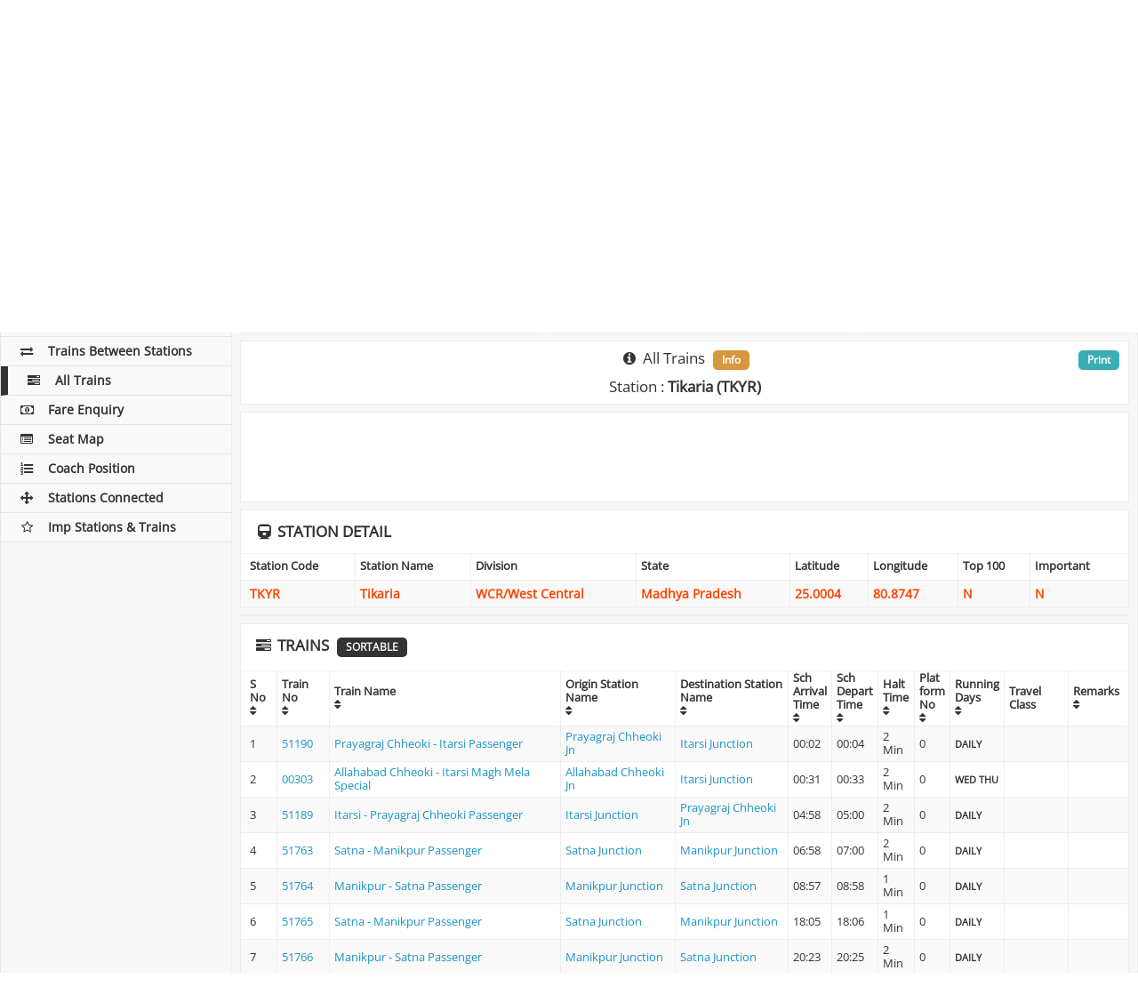

--- FILE ---
content_type: text/html; charset=UTF-8
request_url: https://indianrailways.info/all_trains/TKYR/
body_size: 9985
content:
<!DOCTYPE html>
<html lang="en">
  <head>
	<meta charset="utf-8">
    <meta http-equiv="X-UA-Compatible" content="IE=edge">
    <meta name="viewport" content="width=device-width, initial-scale=1">
		    <title>Tikaria Station - All Trains Timing through Tikaria Railway Station, TKYR Station All Trains Schedule</title>
	    <meta name="description" content="Get Train Time Table and Schedule of all trains starting, ending or passing on Tikaria Railway Station. Find the Arrival Departure time of all Trains on TKYR Station" />
		<meta name="keywords" content="Tikaria Station Train Time Table,Tikaria Railway Station Train Schedule,TKYR Station Train Schedule,TKYR Train Time Table,Indian Railway Train Schedule ,Train Schedule Enquiry,Train Times,Train Enquiry,Train Line,Train Time Enquiry,Indian Rialways Train Time Schedule," />
		<link rel="preconnect" href="https://cdnjs.cloudflare.com" crossorigin>

<link rel="dns-prefetch" href="https://cdnjs.cloudflare.com">

<style type="text/css">@font-face {font-family:Open Sans;font-style:normal;font-weight:400;src:url(/cf-fonts/s/open-sans/5.0.20/latin-ext/400/normal.woff2);unicode-range:U+0100-02AF,U+0304,U+0308,U+0329,U+1E00-1E9F,U+1EF2-1EFF,U+2020,U+20A0-20AB,U+20AD-20CF,U+2113,U+2C60-2C7F,U+A720-A7FF;font-display:swap;}@font-face {font-family:Open Sans;font-style:normal;font-weight:400;src:url(/cf-fonts/s/open-sans/5.0.20/cyrillic/400/normal.woff2);unicode-range:U+0301,U+0400-045F,U+0490-0491,U+04B0-04B1,U+2116;font-display:swap;}@font-face {font-family:Open Sans;font-style:normal;font-weight:400;src:url(/cf-fonts/s/open-sans/5.0.20/greek/400/normal.woff2);unicode-range:U+0370-03FF;font-display:swap;}@font-face {font-family:Open Sans;font-style:normal;font-weight:400;src:url(/cf-fonts/s/open-sans/5.0.20/vietnamese/400/normal.woff2);unicode-range:U+0102-0103,U+0110-0111,U+0128-0129,U+0168-0169,U+01A0-01A1,U+01AF-01B0,U+0300-0301,U+0303-0304,U+0308-0309,U+0323,U+0329,U+1EA0-1EF9,U+20AB;font-display:swap;}@font-face {font-family:Open Sans;font-style:normal;font-weight:400;src:url(/cf-fonts/s/open-sans/5.0.20/hebrew/400/normal.woff2);unicode-range:U+0590-05FF,U+200C-2010,U+20AA,U+25CC,U+FB1D-FB4F;font-display:swap;}@font-face {font-family:Open Sans;font-style:normal;font-weight:400;src:url(/cf-fonts/s/open-sans/5.0.20/latin/400/normal.woff2);unicode-range:U+0000-00FF,U+0131,U+0152-0153,U+02BB-02BC,U+02C6,U+02DA,U+02DC,U+0304,U+0308,U+0329,U+2000-206F,U+2074,U+20AC,U+2122,U+2191,U+2193,U+2212,U+2215,U+FEFF,U+FFFD;font-display:swap;}@font-face {font-family:Open Sans;font-style:normal;font-weight:400;src:url(/cf-fonts/s/open-sans/5.0.20/greek-ext/400/normal.woff2);unicode-range:U+1F00-1FFF;font-display:swap;}@font-face {font-family:Open Sans;font-style:normal;font-weight:400;src:url(/cf-fonts/s/open-sans/5.0.20/cyrillic-ext/400/normal.woff2);unicode-range:U+0460-052F,U+1C80-1C88,U+20B4,U+2DE0-2DFF,U+A640-A69F,U+FE2E-FE2F;font-display:swap;}</style>
<link rel="stylesheet" type="text/css" href="https://cdnjs.cloudflare.com/ajax/libs/font-awesome/4.7.0/css/font-awesome.min.css">
<link rel="stylesheet" type="text/css" href="https://cdnjs.cloudflare.com/ajax/libs/twitter-bootstrap/3.3.7/css/bootstrap.min.css">
<link rel="stylesheet" type="text/css" href="https://cdnjs.cloudflare.com/ajax/libs/jqueryui/1.12.0/jquery-ui.min.css">
<style>@font-face {font-family: 'Open Sans';font-style: normal;font-weight: 400;font-display: swap;}</style>
<link rel="stylesheet" type="text/css" href="/css/style_v2.84.min.css" media="screen">
<link rel="stylesheet" type="text/css" href="/css/print.css" media="print">
<link rel="icon" href="/images/ir_favicon.png" sizes="64x64" />
<link rel="icon" href="/images/ir_favicon.png" sizes="192x192" />
<link rel="apple-touch-icon-precomposed" href="/images/ir_favicon.png" />
<link rel="shortcut icon"  type="image/png" href="/images/ir_favicon.png">
<meta name="msapplication-TileImage" content="/images/ir_favicon.png" />
<link rel="manifest" href="https://indianrailways.info/manifest.json">
<meta name="apple-mobile-web-app-capable" content="yes">  
<meta name="apple-mobile-web-app-status-bar-style" content="black"> 
<meta name="apple-mobile-web-app-title" content="Indian Railways"> 
<meta name="google-site-verification" content="SipAs61WhJxNjN_ioKaKJPd52neH6Ev2KbOkxuapQ1I" />
<meta name="msvalidate.01" content="3EFC39822A1C95E2EAE8A1C494E243E8">
<meta name="webmonitor" content="indianrailways.info 1.2" />

<style>
@media only screen and (min-width:1280px){#ad_bottom_sticky{width:728px;max-width:728px;left: calc(50% - 234px);}}
@media only screen and (min-width:1440px){#ad_bottom_sticky{width:728px;max-width:728px;left: calc(50% - 234px);}}
@media only screen and (max-width:768px){#ad_bottom_sticky{width:100%;max-width:100%;min-height:90px}}
</style>
<script async="async" src="https://securepubads.g.doubleclick.net/tag/js/gpt.js" type="4a20f99dba92d9bcd64288bd-text/javascript"></script><script data-cfasync="false">
var googletag=googletag||{};googletag.cmd=googletag.cmd||[];
var gptAdSlots=[];
var gptInterstitialSlot;googletag.cmd.push(function(){gptInterstitialSlot = googletag.defineOutOfPageSlot("/116571439/indianrailways.info_interstitial",googletag.enums.OutOfPageFormat.INTERSTITIAL).addService(googletag.pubads());
var cr=googletag.sizeMapping().addSize([1570,600],[[970,90],[900,120],[750,120],[728,90]]).addSize([1280,600],[[750,120],[600,120],[728,90]]).addSize([1025,600],[[600,120],[468,60]]).addSize([870,570],[[750,120],[600,180],[728,90],[468,60]]).addSize([350,630],[[300,250],[336,280],[300,600],[300,120],[300,50],[300,75],[300,480],[250,250]]).build();
var ls=googletag.sizeMapping().addSize([1025,600],[[160,300]]).build();
var rs=googletag.sizeMapping().addSize([1025,600],[[300,250],[300,600],[300,50],[300,75],[300,480],[250,250]]).addSize([870,570],[[750,200],[728,90],[600,180],[468,60]]).addSize([350,630],[[300,250],[300,600],[300,50],[300,75],[300,480],[250,250]]).build();
var bs=googletag.sizeMapping().addSize([1570,600],[[728,90]]).addSize([1440,600],[[728,90]]).addSize([1280,600],[[728,90]]).addSize([1025,600],[[728,90]]).addSize([800,600],[[728,90]]).addSize([420,600],[[300,100]]).addSize([390,600],[[300,100]]).addSize([360,600],[[300,100]]).addSize([320,600],[[300,100]]).build();

gptAdSlots[1]=googletag.defineSlot("/116571439/indianrailways_top_responsive",[[970,90],[900,120],[750,120],[600,120],[728,90],[336,280],[300,250],[250,250]],"ad_top_responsive").defineSizeMapping(cr).addService(googletag.pubads());
gptAdSlots[2]=googletag.defineSlot("/116571439/indianrailways_middle_responsive_1",[[970,90],[900,120],[750,120],[600,120],[728,90],[336,280],[300,250],[250,250]],"ad_middle_responsive").defineSizeMapping(cr).addService(googletag.pubads());
/*gptAdSlots[3]=googletag.defineSlot("/116571439/indianrailways_middle_responsive_2",[[970,90],[900,120],[750,120],[600,120],[728,90],[336,280],[300,250],[250,250]],"ad_outer_responsive").defineSizeMapping(cr).addService(googletag.pubads());*/
gptAdSlots[5]=googletag.defineSlot("/116571439/indianrailways_side_responsive",[[300,250],[300,600],[300,50],[300,75],[300,480],[250,250]],"ad_side_responsive").defineSizeMapping(rs).addService(googletag.pubads());
gptAdSlots[6]=googletag.defineSlot("/116571439/indianrailways_bottom_sticky",[[970,90],[728,90],[468,60],[300,100]],"ad_bottom_sticky").defineSizeMapping(bs).addService(googletag.pubads());
googletag.pubads().enableSingleRequest(),googletag.pubads().collapseEmptyDivs(),googletag.enableServices()});</script>
  </head>
  <body>  
    <!-- Left column -->
    <div class="ir-flex-row" id="pagewrap">
	  <div class="ir-sidebar">
    <header class="ir-site-header">
      <h2>
      	<a href="/"><div class="header_div"></div></a>
      	<div class="header_text" title="Indian Railways">IndianRailways.info</div>
      </h2>
    </header>
    <div class="mobile-menu-icon">
        <i class="fa fa-bars"></i>
    </div>
    <div class="share-side margin-bottom-10 no-print">
	<style type="text/css">
	ul.sb_ul,ul.sb_ul li{list-style:none;z-index: 999;}
	.sb_ul::before,.sb_ul::after,.sb_ul li::before,.sb_ul li::after{content: ""}
	.sb_ul li{background-image:url('/sb/sb_icons.png');}
	.sb_clear{width:100%;clear:both;} 
	.sb_ul{list-style:none;font-size:1em;display:block;margin:0;padding:0;position:fixed;z-index:1;} 
	.sb_ul li{font-size:1em;width:34px;min-width:34px;height:34px;min-height:34px;margin-bottom:3px;cursor:pointer;transition:width .1s ease-in-out;background-repeat: no-repeat, repeat;background-color:#D8D8D8;background-position-x: -8px;}
	.sb_ul li:hover{width:38px;background-position-x: -4px;}
	.sb_ul li:last-child{margin-bottom:0px;margin-right:0px;} 
	.sb_facebook{background-position-y:0}
	.sb_x{background-position-y:-34px}
	.sb_gplus{background-position-y:-68px}
	.sb_linkedin{background-position-y:-102px}
	.sb_digg{background-position-y:-136px}
	.sb_reddit{background-position-y:-170px}
	.sb_tumblr{background-position-y:-204px}
	.sb_stumbleupon{background-position-y:-238px}
	.sb_instagram{background-position-y:-272px}
	.sb_pinterest{background-position-y:-306px}
	.sb_telegram{background-position-y:-340px}
	.sb_line{background-position-y:-374px}
	.sb_whatsapp{background-position-y:-408px}
	.sb_sms{background-position-y:-442px}
	.sb_skype{background-position-y:-476px}
	.sb_email{background-position-y:-510px}
	.sb_print{background-position-y:-544px}
	.sb_addthis{background-position-y:-578px}

.sb_count1.sb_ul li:hover{margin-left:0px}
.sb_count1.sb_ul{ top:200px; align:box;}
.sb_count1.sb_ul li{align:box;}
	.sb_count1.sb_ul{width:100%;text-align:center;position:relative;bottom:auto;top:auto;left:auto;right:auto;}
	.sb_count1.sb_ul li{display:inline-block;margin:0px;margin-right:3px;}

</style>
<div class="sb_clear">
<ul class="sb_ul sb_count1">
    <li class="sb_facebook" title="Share on Facebook"></li><li class="sb_x" title="Share on Tweet"></li><li class="sb_whatsapp" title="Share on Whatsapp"></li><li class="sb_addthis" title="Share on AddToAny"></li></ul>
</div>
    </div>
    <nav class="ir-left-nav">          
      <ul>
        <li><a href="/" class=""><i class="fa fa-subway fa-fw"></i>Home</a></li>
        <li><a href="/pnr_status/" class=""><i class="fa fa-ticket fa-fw"></i>PNR Status</a></li>
        <li><a href="/train_running_status/" class=""><i class="fa fa-road fa-fw"></i>Train Running Status</a></li>
        <li><a href="/train_running_history/" class=""><i class="fa fa-history fa-fw"></i>Train Running History</a></li>
        <li><a href="/platform_locator/" class=""><i class="fa fa-map-signs fa-fw"></i>Platform Locator</a></li>
        <li><a href="/seat_availability/" class=""><i class="fa fa-address-card-o fa-fw"></i>Seat Availability</a></li>
        <li><a href="/train_time_table/" class=""><i class="fa fa-clock-o fa-fw"></i>Train Time Table</a></li>
        <li><a href="/trains_between_stations/" class=""><i class="fa fa-exchange fa-fw"></i>Trains Between Stations</a></li>
        <li><a href="/all_trains/" class="active"><i class="fa fa-tasks fa-fw"></i>All Trains</a></li>
        <li><a href="/fare_enquiry/" class=""><i class="fa fa-money fa-fw"></i>Fare Enquiry</a></li>
        <li><a href="/seat_map/" class=""><i class="fa fa-list-alt fa-fw"></i>Seat Map</a></li>
        <li><a href="/coach_position/" class=""><i class="fa fa-list-ol fa-fw"></i>Coach Position</a></li>
        <li><a href="/stations_directly_connected/" class=""><i class="fa fa-arrows fa-fw"></i>Stations Connected</a></li>
        <li><a href="/important_stations_and_trains/" class=""><i class="fa fa-star-o fa-fw"></i>Imp Stations & Trains</a></li>
	      </ul>  
    </nav>
</div>      <!-- Main content --> 
      <div class="ir-content col-1 light-gray-bg">
        <div class="ir-content-container">
		  <div class="ir-flex-row flex-content-row boxes no-print">
            <div class="col-1">
              <div class="ir-content-widget ten-padding white-bg ir-overflow-hidden">
				                    <h1 class="text-center margin-bottom-0 main-title"><i class="fa fa-tasks fa-fw"></i> <span class="disp-none">Indian Railways : </span>Tikaria : All Trains <span class="badge">Station Code : TKYR</span></h1>
				              </div>
            </div>
          </div>

		  <div id="adblockEnabled">
		  	<div class="ir-flex-row flex-content-row no-print">
	            <div class="col-1">
	              <div class="ir-content-widget ten-padding white-bg ir-overflow-hidden text-center">
					  <div class="bg-danger">
						<div class="disabled-image"></div>
						<div class="reload-button"><input type="button" value="Refresh" onClick="if (!window.__cfRLUnblockHandlers) return false; window.location.reload()" data-cf-modified-4a20f99dba92d9bcd64288bd-=""></div>
			          </div>
	              </div>
	            </div>
          	</div>
          </div>
		  <div id="adblockDisabled">

		  		  <div class="ir-flex-row flex-content-row boxes">
            <div class="col-1">
              <div class="ir-content-widget boxes-responsive white-bg ir-overflow-hidden text-center">
	          	<div class="ad-box">
					<div id="ad_top_responsive"><script type="4a20f99dba92d9bcd64288bd-text/javascript">googletag.cmd.push(function() { googletag.display("ad_top_responsive"); });</script></div>	           	</div>
              </div>
            </div>
          </div>
		  
          <div class="ir-flex-row flex-content-row no-print">
            <div class="ir-content-widget white-bg col-2">
                 <h2 class="text-center"><i class="fa fa-edit fa-fw"></i> All Trains</h2><hr>
	              <form id="submitform" class="ir-login-form" name="submitform" method="post" action="">
	                <div class="submitfield form-group">
	            		<label class="control-label ir-block">Station Name or Code</label>                 
					  	<input type="text" class="form-control required uppercase" id="station_code" list="datalist" autocomplete="off" value="TKYR" name="station_code" minlength="1"/>
					  	<input type="hidden" id="w" name="w" value="iE3152x712909q930228w10h2117uL53181011551954Fg" />
					  	<div class="show_results" id="show_results"></div>
	                </div>
                    <div class="form-group text-center">
							                      <button type="submit" name="Submit" value="Check All Trains" title="Check All Trains" class="ir-blue-button center">Submit</button>
						                    </div>
					<div id="divMessage" style="display:none">#</div>
	              </form>
				              </div>

            <div class="ir-content-widget white-bg col-2 text-center">
              <h3 class="text-uppercase margin-bottom-10"><i class="fa fa-history fa-fw"></i> Station History</h3><hr>
			  <div id="station_history" class="history"></div>
			              </div>
		                  <div class="ir-content-widget no-padding white-bg col-2">
	          	<div class="ad-box">
					<div id="ad_side_responsive"><script type="4a20f99dba92d9bcd64288bd-text/javascript">googletag.cmd.push(function() { googletag.display("ad_side_responsive"); });</script></div>	           	</div>
              </div>
		              </div>

		  						  <div class="ir-flex-row flex-content-row" id="resultdiv">
	            <div class="col-1">
	              <div class="ir-content-widget white-bg  ir-overflow-hidden">
                    <h2 class="text-center margin-bottom-10"><i class="fa fa-info-circle fa-fw"></i> All Trains <span class="badge">Info</span></h2>
                    	                    <h2 class="text-center">Station : <b>Tikaria (TKYR)</b></h2>
                    					<div class="main-print"><a href="javascript:window.print()" class="badge">Print</a></div>
	              </div>
	            </div>
	          </div>
					  		  		  						  			  <div class="ir-flex-row flex-content-row boxes">
	            <div class="col-1">
	              <div class="ir-content-widget boxes-responsive white-bg ir-overflow-hidden text-center">
		          	<div class="ad-box">
						<div id="ad_middle_responsive"><script type="4a20f99dba92d9bcd64288bd-text/javascript">googletag.cmd.push(function() { googletag.display("ad_middle_responsive"); });</script></div>		           	</div>
	              </div>
	            </div>
	          </div>
			  	          	<div class="col-1">
	              <div class="panel panel-default ir-content-widget white-bg no-padding ir-overflow-hidden">
		                <div class="panel-heading ir-position-relative"><h2 class="text-uppercase"><i class="fa fa-train fa-fw"></i> Station Detail</h2></div>
		                <div class="table-responsive">
		                  <table class="table table-striped table-bordered orange-text-table">
		                    <thead>
		                      <tr>
		                        <th>Station Code</th>
		                        <th>Station Name</th>
		                        <th>Division</th>
		                        <th>State</th>
		                        <th>Latitude</th>
		                        <th>Longitude</th>
		                        <th>Top 100</th>
		                        <th>Important</th>
		                      </tr>
		                    </thead>
		                    <tbody>
		                      <tr>
		                        <td>TKYR</td>
		                        <td>Tikaria</td>
		                        <td>WCR/West Central</td>
		                        <td>Madhya Pradesh</td>
		                        <td>25.0004</td>
		                        <td>80.8747</td>
		                        <td>N</td>
		                        <td>N</td>
		                      </tr>
		                    </tbody>
		                  </table>
		                </div>
		          </div>
	          	</div>
			  			  <div class="boxes ir-flex-row flex-content-row">
	            <div class="col-1">
	              <div class="ir-content-widget boxes-responsive white-bg ir-overflow-hidden text-center">
					<div id="ad_middle_responsive"><script type="4a20f99dba92d9bcd64288bd-text/javascript">googletag.cmd.push(function() { googletag.display("ad_middle_responsive"); });</script></div>	              </div>
	            </div>
	          </div>
			  	          <div class="col-1">
	              <div class="panel panel-default ir-content-widget white-bg no-padding ir-overflow-hidden">
		                <div class="panel-heading ir-position-relative"><h2 class="text-uppercase"><i class="fa fa-tasks fa-fw"></i> Trains <span class="badge">Sortable</span></h2></div>
		                <div class="table-responsive">
		                  <table class="table table-striped table-bordered sort_table high-table" id="sort_table">
			                <thead>
		                      <tr>
		                        <th data-sort="int">S No<br><i class="fa fa-sort"></i></th>
	                            <th data-sort="int">Train No<br><i class="fa fa-sort"></i></th>
	                            <th data-sort="int">Train Name<br><i class="fa fa-sort"></i></th>
		                        <th data-sort="string-ins">Origin Station<br>Name<br><i class="fa fa-sort"></i></th>
		                        <th data-sort="string-ins">Destination Station<br>Name<br><i class="fa fa-sort"></i></th>
	                            <th data-sort="string-ins">Sch<br>Arrival<br>Time<br><i class="fa fa-sort"></i></th>
	                            <th data-sort="string-ins">Sch<br>Depart<br>Time<br><i class="fa fa-sort"></i></th>
	                            <th data-sort="string-ins">Halt<br>Time<br><i class="fa fa-sort"></i></th>
		                        <th data-sort="string-ins">Plat<br>form<br>No<br><i class="fa fa-sort"></i></th>
		                        <th data-sort="string-ins">Running<br>Days<br><i class="fa fa-sort"></i></th>
		                        <th data-sort="string-ins">Travel Class</th>
	                            <th data-sort="string-ins">Remarks<br><i class="fa fa-sort"></i></th>
		                      </tr>
		                    </thead>
		                    <tbody>
										                      <tr>
			                        <td>1</td>
			                        <td><a href="/train_time_table/51190/" title="Check Time Table of 51190" >51190</a></td>
			                        <td><a href="/train_time_table/51190/" title="Check Time Table of Train No Prayagraj Chheoki - Itarsi Passenger" >Prayagraj Chheoki - Itarsi Passenger</a></td>
			                        <td><a href="/all_trains/PCOI/"  title="Check All Trains of Prayagraj Chheoki Jn" >Prayagraj Chheoki Jn</a></td>
			                        <td><a href="/all_trains/ET/"  title="Check All Trains of Itarsi Junction" >Itarsi Junction</a></td>
			                        <td>00:02</td>
			                        <td>00:04</td>
			                        <td>2 Min</td>
			                        <td>0</td>

			                        <td class="bold-text"><small>DAILY			                        </small></td>

			                        <td class="bold-text"><small>			                        </small></td>

			                        <td><small></small></td>
			                      </tr>
											                      <tr>
			                        <td>2</td>
			                        <td><a href="/train_time_table/00303/" title="Check Time Table of 00303" >00303</a></td>
			                        <td><a href="/train_time_table/00303/" title="Check Time Table of Train No Allahabad Chheoki - Itarsi Magh Mela Special" >Allahabad Chheoki - Itarsi Magh Mela Special</a></td>
			                        <td><a href="/all_trains/ACOI/"  title="Check All Trains of Allahabad Chheoki Jn" >Allahabad Chheoki Jn</a></td>
			                        <td><a href="/all_trains/ET/"  title="Check All Trains of Itarsi Junction" >Itarsi Junction</a></td>
			                        <td>00:31</td>
			                        <td>00:33</td>
			                        <td>2 Min</td>
			                        <td>0</td>

			                        <td class="bold-text"><small> WED THU			                        </small></td>

			                        <td class="bold-text"><small>			                        </small></td>

			                        <td><small></small></td>
			                      </tr>
											                      <tr>
			                        <td>3</td>
			                        <td><a href="/train_time_table/51189/" title="Check Time Table of 51189" >51189</a></td>
			                        <td><a href="/train_time_table/51189/" title="Check Time Table of Train No Itarsi - Prayagraj Chheoki Passenger" >Itarsi - Prayagraj Chheoki Passenger</a></td>
			                        <td><a href="/all_trains/ET/"  title="Check All Trains of Itarsi Junction" >Itarsi Junction</a></td>
			                        <td><a href="/all_trains/PCOI/"  title="Check All Trains of Prayagraj Chheoki Jn" >Prayagraj Chheoki Jn</a></td>
			                        <td>04:58</td>
			                        <td>05:00</td>
			                        <td>2 Min</td>
			                        <td>0</td>

			                        <td class="bold-text"><small>DAILY			                        </small></td>

			                        <td class="bold-text"><small>			                        </small></td>

			                        <td><small></small></td>
			                      </tr>
											                      <tr>
			                        <td>4</td>
			                        <td><a href="/train_time_table/51763/" title="Check Time Table of 51763" >51763</a></td>
			                        <td><a href="/train_time_table/51763/" title="Check Time Table of Train No Satna - Manikpur Passenger" >Satna - Manikpur Passenger</a></td>
			                        <td><a href="/all_trains/STA/"  title="Check All Trains of Satna Junction" >Satna Junction</a></td>
			                        <td><a href="/all_trains/MKP/"  title="Check All Trains of Manikpur Junction" >Manikpur Junction</a></td>
			                        <td>06:58</td>
			                        <td>07:00</td>
			                        <td>2 Min</td>
			                        <td>0</td>

			                        <td class="bold-text"><small>DAILY			                        </small></td>

			                        <td class="bold-text"><small>			                        </small></td>

			                        <td><small></small></td>
			                      </tr>
											                      <tr>
			                        <td>5</td>
			                        <td><a href="/train_time_table/51764/" title="Check Time Table of 51764" >51764</a></td>
			                        <td><a href="/train_time_table/51764/" title="Check Time Table of Train No Manikpur - Satna Passenger" >Manikpur - Satna Passenger</a></td>
			                        <td><a href="/all_trains/MKP/"  title="Check All Trains of Manikpur Junction" >Manikpur Junction</a></td>
			                        <td><a href="/all_trains/STA/"  title="Check All Trains of Satna Junction" >Satna Junction</a></td>
			                        <td>08:57</td>
			                        <td>08:58</td>
			                        <td>1 Min</td>
			                        <td>0</td>

			                        <td class="bold-text"><small>DAILY			                        </small></td>

			                        <td class="bold-text"><small>			                        </small></td>

			                        <td><small></small></td>
			                      </tr>
											                      <tr>
			                        <td>6</td>
			                        <td><a href="/train_time_table/51765/" title="Check Time Table of 51765" >51765</a></td>
			                        <td><a href="/train_time_table/51765/" title="Check Time Table of Train No Satna - Manikpur Passenger" >Satna - Manikpur Passenger</a></td>
			                        <td><a href="/all_trains/STA/"  title="Check All Trains of Satna Junction" >Satna Junction</a></td>
			                        <td><a href="/all_trains/MKP/"  title="Check All Trains of Manikpur Junction" >Manikpur Junction</a></td>
			                        <td>18:05</td>
			                        <td>18:06</td>
			                        <td>1 Min</td>
			                        <td>0</td>

			                        <td class="bold-text"><small>DAILY			                        </small></td>

			                        <td class="bold-text"><small>			                        </small></td>

			                        <td><small></small></td>
			                      </tr>
											                      <tr>
			                        <td>7</td>
			                        <td><a href="/train_time_table/51766/" title="Check Time Table of 51766" >51766</a></td>
			                        <td><a href="/train_time_table/51766/" title="Check Time Table of Train No Manikpur - Satna Passenger" >Manikpur - Satna Passenger</a></td>
			                        <td><a href="/all_trains/MKP/"  title="Check All Trains of Manikpur Junction" >Manikpur Junction</a></td>
			                        <td><a href="/all_trains/STA/"  title="Check All Trains of Satna Junction" >Satna Junction</a></td>
			                        <td>20:23</td>
			                        <td>20:25</td>
			                        <td>2 Min</td>
			                        <td>0</td>

			                        <td class="bold-text"><small>DAILY			                        </small></td>

			                        <td class="bold-text"><small>			                        </small></td>

			                        <td><small></small></td>
			                      </tr>
										                    </tbody>
		                  </table>
		                </div>
		          </div>
	          </div>
			  			  <div class="boxes ir-flex-row flex-content-row">
	            <div class="col-1">
	              <div class="ir-content-widget boxes-responsive white-bg ir-overflow-hidden text-center">
					<div id="ad_middle_responsive"><script type="4a20f99dba92d9bcd64288bd-text/javascript">googletag.cmd.push(function() { googletag.display("ad_middle_responsive"); });</script></div>	              </div>
	            </div>
	          </div>
			  			  						        <div class="col-1">
	              <div class="panel panel-default ir-content-widget no-padding white-bg ir-overflow-hidden text-center">
	                <h3 class="margin-top-10 margin-bottom-10"><b>Location of Tikaria (TKYR) Station</b></h3>
					<div class="panel-body no-padding">
	                  <div id="gmap" class="vmap" ></div>
					  <div id="controls"></div>
	                </div>
		          </div>
		        </div>
			  		  			
		</div><!--/.showrest-->

			  <div class="ir-flex-row flex-content-row no-print">
            <div class="col-1">
	            <div class="ir-content-widget no-padding white-bg">
					<div id="about_text" class="accordion">
						
    <h3><b>TKYR - Tikaria : All Trains Timing FAQ</b></h3>
	<div itemscope="" itemtype="https://schema.org/FAQPage">
	    <div class="about-content">
			<div itemscope="" itemprop="mainEntity" itemtype="https://schema.org/Question"> 
				<div itemprop="name"><i class="orange-text"><strong>Q : </strong><b>
					How to check All Trains on any station Online?
				</b></i></div> 
				<div itemscope="" itemprop="acceptedAnswer" itemtype="https://schema.org/Answer"> 
					<p itemprop="text"><strong>A : </strong>
						You can check <b>IRCTC All Train Status</b> or the <b>Live Status of all Trains</b> of Indian Railways here at <a class="link-url" href="https://indianrailways.info/all_trains/"><b>Indian Railways All Trains</b></a>.<br />
						This is one of the fastest ways to get correct information and <b>check arrival status of all trains</b> on a particular station in real time.<br />
						All you need to do is enter the Station Name or Station Code in box above to get the current status of all the trains arriving on that station in next 4/8 hours. You can find Station Name or Code by just entering first 3 letters and it will show you a list from which you can select the station. <br />
						<b>All Trains </b> on a station can also be checked at that station where enquiry counter are available for this purpose.
					</p> 
				</div> 
			</div> 

			<div itemscope="" itemprop="mainEntity" itemtype="https://schema.org/Question"> 
				<div itemprop="name"><i class="orange-text"><strong>Q : </strong><b>
					How to check All Train status through SMS?
				</b></i></div> 
				<div itemscope="" itemprop="acceptedAnswer" itemtype="https://schema.org/Answer"> 
					<p itemprop="text"><strong>A : </strong>
						SMS Service : <b>SMS 'AD <Train Number> <Station STD Code>' to 139</b><br />
						<i>Eg : </i><b>AD 12002 0755</b>
					</p> 
				</div> 
			</div> 
			<div itemscope="" itemprop="mainEntity" itemtype="https://schema.org/Question"> 
				<div itemprop="name"><i class="orange-text"><strong>Q : </strong><b>
					How to check All Train status through Phone?
				</b></i></div> 
				<div itemscope="" itemprop="acceptedAnswer" itemtype="https://schema.org/Answer"> 
					<p itemprop="text"><strong>A : </strong>
						Railway Enquiry Number : <b>Call 139</b>
					</p> 
				</div> 
			</div> 

			<div itemscope="" itemprop="mainEntity" itemtype="https://schema.org/Question"> 
				<div itemprop="name"><i class="orange-text"><strong>Q : </strong><b>
					What does the All Train Status headings mean?
				</b></i></div> 
				<div itemscope="" itemprop="acceptedAnswer" itemtype="https://schema.org/Answer"> 
					<p itemprop="text"><strong>A : </strong>
						<b>S.No</b>: Serial No's of Stations where the train stops.<br />
						<b>Station Name & Code</b>: Name & Station Code of Stations where the train stops.<br />
						<b>Actual Arrival Time</b>: Train Arrival Time when it actually arrived at that station.<br />
						<b>Actual Departure Time</b>: Train Departure Time when it actually arrived at that station.<br />
						<b>Late / Early</b>: Wthether the train is on time or delayed and by how much time.<br />
						<b>Current Position</b>: Arrived / Departed / Estimated as the case maybe.<br />
						<b>Scheduled Arrival Time</b>: Time when train was originally scheduled to arrive at that station.<br />
						<b>Scheduled Departure Time</b>: Time when train was originally scheduled to depart from that station.<br />
						<b>Halt Time</b>: Stoppage time at that station.<br />
						<b>Platform Number</b>: The platform number where the train actually or is scheduled to stop<br />
						<b>Enroute Day</b>: Number of Day of train travel.<br />
						<b>Distance</b>: Distance covered from Origin Station
					</p> 
				</div> 
			</div> 

			<div itemscope="" itemprop="mainEntity" itemtype="https://schema.org/Question"> 
				<div itemprop="name"><i class="orange-text"><strong>Q : </strong><b>
					Why do i get Error. Please try later : Message / Status?
				</b></i></div> 
				<div itemscope="" itemprop="acceptedAnswer" itemtype="https://schema.org/Answer"> 
					<p itemprop="text"><strong>A : </strong>
						If the all train running status for your queried station is not delivered, the following reasons could be responsible:<br />
						1 - You entered an incorrect or invalid station.<br />
						2 - Indian Railways server is down or overloaded.
					</p> 
				</div> 
			</div> 

			<div itemscope="" itemprop="mainEntity" itemtype="https://schema.org/Question"> 
				<div itemprop="name"><i class="orange-text"><strong>Q : </strong><b>
					How are all Train Status Tracked?
				</b></i></div> 
				<div itemscope="" itemprop="acceptedAnswer" itemtype="https://schema.org/Answer"> 
					<p itemprop="text"><strong>A : </strong>
						The latest train status is reflected via an accurate GPS tracker and navigation system that provides accurate real time data for the travellers.<br />
						The Global Positioning System (GPS) is a a global navigation satellite system that provides geo-location and time information to a GPS receiver anywhere on or near the Earth. <br />
						The GPS operates independently of any telephonic or internet reception and does not require the user to transmit any data.
					</p> 
				</div> 
			</div> 
			<div>For More information & queries about this, please check <a class="link-url" href="https://indianrailways.info/faq/"><b>Indian Railways FAQ</b></a></div>
		</div>
	</div>
						</div>
	            </div>
				            </div>                       
          </div>

		            <footer class="footer ">
          <p class="text-left footer-info">
          	<a href="https://indianrailways.info" target="_parent"><i class="fa fa-subway fa-fw"></i> Indian Railways</a> &nbsp;&nbsp; 
          	<a href="https://indianrailways.info/faq/" target="_parent"><i class="fa fa-question-circle fa-fw"></i> FAQ</a> &nbsp;&nbsp; 
          	<a href="https://indianrailways.info/privacy_policy/" rel="nofollow" target="_parent"><i class="fa fa-paw fa-fw"></i> Privacy Policy</a>
          	<a href="https://indianrailways.info/reservation_cancellation_form/" rel="nofollow" target="_parent"><i class="fa fa-paw fa-fw"></i> Reservation Cancellation Form</a>
          </p>
          <span class="text-right">
          <span style="color:red; font-weight:bold;">
          IndianRailways.info is not related / affiliated or endorsed by Indian Railways or IRCTC or Government of India in any manner.<br>
          IndianRailways.info is for Travel Information Purpose only and will not be liable for any loss/damages due to the information it provides.<br>
          </span>
          Copyright <i class="fa fa-copyright fa-fw"></i> 2014-2025 <br>
          </span>
 		  <div class="no-print">
	 		  <style type="text/css">

.sb_count2.sb_ul li:hover{margin-left:0px}
.sb_count2.sb_ul{ top:200px; align:box;}
.sb_count2.sb_ul li{align:box;}
	.sb_count2.sb_ul{width:100%;text-align:center;position:relative;bottom:auto;top:auto;left:auto;right:auto;}
	.sb_count2.sb_ul li{display:inline-block;margin:0px;margin-right:3px;}

</style>
<div class="sb_clear">
<ul class="sb_ul sb_count2">
    <li class="sb_facebook" title="Share on Facebook"></li><li class="sb_x" title="Share on Tweet"></li><li class="sb_whatsapp" title="Share on Whatsapp"></li><li class="sb_addthis" title="Share on AddToAny"></li></ul>
</div>
 		  </div>
          </footer>         
        </div>
      </div>
	  <p id="back-top" class="no-print"><a href="#top"><span><i class="fa fa-arrow-up"></i></span>Back to Top</a></p>
	  <div class="print-bottom only-print "><b>IndianRailways.info&nbsp;&nbsp;</b> &nbsp;&nbsp;&nbsp;&nbsp;All Trains &nbsp;&nbsp;&nbsp;&nbsp;</div>
    </div>
	<div id="ad_bottom_sticky"><script type="4a20f99dba92d9bcd64288bd-text/javascript">googletag.cmd.push(function() { googletag.display("ad_bottom_sticky"); });</script></div>	<script type="4a20f99dba92d9bcd64288bd-text/javascript" src="https://cdnjs.cloudflare.com/ajax/libs/jquery/1.12.0/jquery.min.js"></script>
    <script type="4a20f99dba92d9bcd64288bd-text/javascript" src="https://cdnjs.cloudflare.com/ajax/libs/jqueryui/1.12.0/jquery-ui.min.js"></script>
    <script type="4a20f99dba92d9bcd64288bd-text/javascript" src="https://cdnjs.cloudflare.com/ajax/libs/jquery-validate/1.12.0/jquery.validate.min.js"></script>
		    <script type="4a20f99dba92d9bcd64288bd-text/javascript" src="https://maps.googleapis.com/maps/api/js?key=AIzaSyCOYORGpLINlkwvJufbkbkaQms59N5lnLk&libraries=geometry"></script>
	    <script type="4a20f99dba92d9bcd64288bd-text/javascript" src="/js/maplace.min.js"></script>
		<script type="4a20f99dba92d9bcd64288bd-text/javascript">
		var map_loc = [{lat: 25.0004,lon: 80.8747,zoom: 15,icon: '/images/logo_small.png',title: 'Tikaria',html: '<h3>Tikaria (TKYR)</h3>'},
];
	 	$(function() {
		    new Maplace({
		        locations: map_loc,
		        controls_on_map: true,
				controls_type: 'list',
				type: 'polyline',
			    strokeColor: '#0000FF',
			    strokeOpacity: 0.8,
			    strokeWeight: 2,
			    fillColor: '#0000FF',
			    fillOpacity: 0.4,
		    }).Load(); 
		});
		</script>
		<script type="4a20f99dba92d9bcd64288bd-text/javascript" src="/js/default_v1.11.js"></script>
	    <script type="4a20f99dba92d9bcd64288bd-text/javascript">
		$(function() {
			$(window).scrollTop($('#resultdiv').offset().top);
		});
    </script>
	    <script type="4a20f99dba92d9bcd64288bd-text/javascript">
	$("#about_text" ).accordion({
	    collapsible: true,
	    heightStyle: "content",
	    active: 1	  
	});
	$("#main_accordion" ).accordion({
	    collapsible: true,
	    heightStyle: "content",
	    active: 99
	});
	$(".main_tabs").tabs();
    </script>
	<script type="4a20f99dba92d9bcd64288bd-text/javascript">
		var adBlockEnabled = false;
		var debug = true;
		var testAd = document.createElement('div');
		var returnMessage = document.getElementById('adblockEnabled');
		var adblockDisabled = document.getElementById('adblockDisabled');
		testAd.innerHTML = '&nbsp;';
		testAd.className = 'adsbox';
		document.body.appendChild(testAd);
		window.setTimeout(function() {
		  if (testAd.offsetHeight === 0) {
		    adBlockEnabled = true;
		  }
		  testAd.remove();
		  if (debug) 
		  	console.log('AdBlock Enabled? ', adBlockEnabled)
		  if (adBlockEnabled) {
		  	adblockDisabled.style.display = 'none';
		  	returnMessage.style.display = 'block';
		  } else {
		  	adblockEnabled.style.display = 'none';
		  	adblockDisabled.style.display = 'block';
		  }
		}, 100);
	</script>
	<script type="4a20f99dba92d9bcd64288bd-text/javascript">
	if(typeof jQuery == 'undefined') document.write('<script type="text/javascript" src="https://cdnjs.cloudflare.com/ajax/libs/jquery/1.12.0/jquery.min.js"></'+'script>');
</script>
<script type="4a20f99dba92d9bcd64288bd-text/javascript">
	$(document).ready(function(){function a(f){return winWidth=650,winHeight=450,winLeft=($(window).width()-winWidth)/2,winTop=($(window).height()-winHeight)/2,winOptions="width="+winWidth+",height="+winHeight+",top="+winTop+",left="+winLeft,window.open(f,"Share",winOptions),!1}function b(){try{if(/Android|webOS|iPhone|iPad|iPod|pocket|psp|kindle|avantgo|blazer|midori|Tablet|Palm|maemo|plucker|phone|BlackBerry|symbian|IEMobile|mobile|ZuneWP7|Windows Phone|Opera Mini/i.test(navigator.userAgent))return!0;return!1}catch(f){return console.log("Error in isMobile"),!1}}var c=document.title,d=location.href;b()?$("li.sb_print").hide():($("li.sb_sms").hide()),$(".sb_ul li").click(function(){var g=$(this).attr("class");"sb_facebook"===g?a("https://www.facebook.com/sharer/sharer.php?u="+encodeURIComponent(d)+"&amp;title="+encodeURIComponent(c)):"sb_x"===g?a("https://x.com/intent/post?url="+encodeURIComponent(d)+"&text="+encodeURIComponent(c)):"sb_gplus"===g?a("https://plus.google.com/share?url="+encodeURIComponent(d)+"&amp;title="+encodeURIComponent(c)):"sb_linkedin"===g?a("https://www.linkedin.com/shareArticle?mini=true&amp;url="+encodeURIComponent(d)+"&amp;title="+encodeURIComponent(c)):"sb_digg"===g?a("https://www.digg.com/submit?phase=2&amp;url="+encodeURIComponent(d)+"&amp;title="+encodeURIComponent(c)):"sb_reddit"===g?a("https://reddit.com/submit?url="+encodeURIComponent(d)+"&amp;title="+encodeURIComponent(c)):"sb_tumblr"===g?a("https://www.tumblr.com/widgets/share/tool?canonicalUrl="+encodeURIComponent(d)+"&amp;title="+encodeURIComponent(c)+"&amp;caption="+encodeURIComponent(c)+"&amp;tags="):"sb_stumbleupon"===g?a("https://www.stumbleupon.com/submit?url="+encodeURIComponent(d)+"&amp;title="+encodeURIComponent(c)):"sb_pinterest"===g?a("https://pinterest.com/pin/create/button/?url="+encodeURIComponent(d)+"&amp;media="+encodeURIComponent(d)+"&amp;description="+encodeURIComponent(c)):"sb_telegram"===g?b()?a("tg://msg?url="+encodeURIComponent(d)+"&amp;text="+encodeURIComponent(c)+"&amp;to="):a("https://t.me/share/url?url="+encodeURIComponent(d)+"&amp;text="+encodeURIComponent(c)+"&amp;to="):"sb_line"===g?a("https://lineit.line.me/share/ui?url="+encodeURIComponent(d)+"&amp;text="+encodeURIComponent(c)):"sb_whatsapp"===g?b()?a("https://api.whatsapp.com/send?text="+encodeURIComponent(d)+"&nbsp;"+encodeURIComponent(c)):a("https://api.whatsapp.com/send?text="+encodeURIComponent(d)+"&nbsp;"+encodeURIComponent(c)):"sb_sms"===g?b()&&a("sms:?body="+encodeURIComponent(d)+"&nbsp;"+encodeURIComponent(c)):"sb_skype"===g?a("https://web.skype.com/share?url="+encodeURIComponent(d)+"&amp;text="+encodeURIComponent(c)):"sb_email"===g?a("mailto:?subject="+c+"&body=Found this : "+d):"sb_print"===g?window.print():"sb_addthis"===g?a("https://www.addtoany.com/share#url="+encodeURIComponent(d)):void 0})});
</script>
	<script async src="https://www.googletagmanager.com/gtag/js?id=G-HMTL91M3LN" type="4a20f99dba92d9bcd64288bd-text/javascript"></script>
	<script type="4a20f99dba92d9bcd64288bd-text/javascript">window.dataLayer = window.dataLayer || []; function gtag(){dataLayer.push(arguments);}  gtag('js', new Date());  gtag('config', 'G-HMTL91M3LN');</script>
 	<script type="4a20f99dba92d9bcd64288bd-text/javascript">
	  	var main_cookieName = 'station_numbers';
		var div_id = '#station_code';
		var div_name = 'Station Code';
		var history_id = '#station_history';
		var submitform_id = '#submitform';
		var message_div_id = '#divMessage';
  	</script>
 	<script type="4a20f99dba92d9bcd64288bd-text/javascript">
    $(function(){
        $("#sort_table").stupidtable();
    });
  	</script>
  <script type="4a20f99dba92d9bcd64288bd-text/javascript">
	$( document ).ready(function() {
		$("#station_code").keyup(function() {
			var keyword = $("#station_code").val();
			if (keyword.length >= 3) {
				$.get( window.location.protocol + "//" + window.location.host + "/incl/auto_complete/", { keyword: keyword , type:'station_list'} )
				.done(function( data ) {
					$('#show_results').html('');
					var show_results = jQuery.parseJSON(data);
					$(show_results).each(function(key, value) {
						$('#show_results').append('<div class="item" id="'+value.value+'">' + value.label +'</div>');
					})
				    $('.item').click(function() { var text = $(this).attr('id'); $('#station_code').val(text); })
				});
			} else {
				$('#show_results').html('');
			}
		});
	    $("#station_code").blur(function(){ $("#show_results").fadeOut(500); })
	    .focus(function() { $("#show_results").show(); });
	});
  </script>
  <script src="/cdn-cgi/scripts/7d0fa10a/cloudflare-static/rocket-loader.min.js" data-cf-settings="4a20f99dba92d9bcd64288bd-|49" defer></script><script defer src="https://static.cloudflareinsights.com/beacon.min.js/vcd15cbe7772f49c399c6a5babf22c1241717689176015" integrity="sha512-ZpsOmlRQV6y907TI0dKBHq9Md29nnaEIPlkf84rnaERnq6zvWvPUqr2ft8M1aS28oN72PdrCzSjY4U6VaAw1EQ==" data-cf-beacon='{"version":"2024.11.0","token":"66adfb1ea76e46a1b005fc9638ce2e86","r":1,"server_timing":{"name":{"cfCacheStatus":true,"cfEdge":true,"cfExtPri":true,"cfL4":true,"cfOrigin":true,"cfSpeedBrain":true},"location_startswith":null}}' crossorigin="anonymous"></script>
</body>
</html>


--- FILE ---
content_type: text/html; charset=utf-8
request_url: https://www.google.com/recaptcha/api2/aframe
body_size: 267
content:
<!DOCTYPE HTML><html><head><meta http-equiv="content-type" content="text/html; charset=UTF-8"></head><body><script nonce="NUoXssWWlZUPebdOaWEY5g">/** Anti-fraud and anti-abuse applications only. See google.com/recaptcha */ try{var clients={'sodar':'https://pagead2.googlesyndication.com/pagead/sodar?'};window.addEventListener("message",function(a){try{if(a.source===window.parent){var b=JSON.parse(a.data);var c=clients[b['id']];if(c){var d=document.createElement('img');d.src=c+b['params']+'&rc='+(localStorage.getItem("rc::a")?sessionStorage.getItem("rc::b"):"");window.document.body.appendChild(d);sessionStorage.setItem("rc::e",parseInt(sessionStorage.getItem("rc::e")||0)+1);localStorage.setItem("rc::h",'1763245334668');}}}catch(b){}});window.parent.postMessage("_grecaptcha_ready", "*");}catch(b){}</script></body></html>

--- FILE ---
content_type: text/css
request_url: https://indianrailways.info/css/style_v2.84.min.css
body_size: 6597
content:
*{font-family:'Open Sans',sans-serif}h1,h2,h3,ul{margin:0}body{font-size:13px;background:#fff;border-left:1px solid #E5E5E5;border-right:1px solid #E5E5E5;margin:0 auto}#pagewrap{background:#F7F7F7;max-width:1300px;width:100%;max-width:1300px;margin:0 auto}h2{font-size:1.6em}h3{color:#7f7f7f;font-size:1.4em}ul{list-style-type:none;padding:0}a{color:#1c94c4}a:hover{color:#1c94c4,text-decoration:none}nav li{font-size:1.1em;list-style:none;text-transform:uppercase;text-transform:capitalize}hr{margin:15px 0}.ir-inline-block{display:inline-block;vertical-align:middle}.ir-block{display:block}.ir-position-relative{position:relative}.white-text,a.white-text{color:#fff}.yellow-text,a.yellow-text{color:#D8D138}.blue-text,a.blue-text{color:#1c94c4}.red-text,a.red-text{color:#CC1414}.orange-text,a.orange-text{color:#FF4500}.green-text,a.green-text{color:#006400}.darkgray-text,a.darkgray-text{color:#A9A9A9}.white-bg{background-color:#fff}.yellow-bg{background-color:#D8D138}.blue-bg{background-color:#39ADB4;color:#fff}.red-bg{background-color:#D4251E;color:#fff}.orange-bg{background-color:#F17A54;color:#fff}.green-bg{background-color:#39ADB4;color:#fff}.darkgray-bg{background-color:#A9A9A9;color:#fff}.brown-bg{background-color:#a52a2a}.chocolate-bg{background-color:#D2691E}.cyan-bg{background-color:#0FF}.darkblue-bg{background-color:#00008B}.darkred-bg{background-color:#8B0000}.gold-bg{background-color:#ffd700}.gray-bg{background-color:grey}.khaki-bg{background-color:#f0e68c}.maroon-bg{background-color:maroon}.plum-bg{background-color:#dda0dd}.purple-bg{background-color:purple}.white-bg .fa-times{background-color:#d7d7d7}.white-bg .fa-times:hover{background:#83ccd1}.orange-bg .fa-times{background-color:#F0A790}.orange-bg .fa-times:hover{background-color:#E14311}.brown-bg{background-color:#848044;color:#fff}.brown-bg .fa-times{background-color:#928F65}.brown-bg .fa-times:hover{background-color:#706C2D}.red-bg .fa-times{background-color:#D45955}.red-bg .fa-times:hover{background-color:#D45955}.pink-bg{background-color:#D7425C;color:#fff}.pink-bg .fa-times{background-color:#E57C8F}.pink-bg .fa-times:hover{background-color:#BD1F3B}.blue-bg .fa-times{background-color:#005A9A}.blue-bg .fa-times:hover{background-color:#00406B}.light-gray-bg{background-color:#F7F7F7}.circle-text{width:20px;height:20px;line-height:20px;border-radius:10px;font-size:12px;font-weight:700;text-align:center;color:#fff;background:#333}.circle-text.red,.circle-text.ts_C{background:#D4251E}.circle-text.orange,.circle-text.ts_W{background:#F17A54}.circle-text.blue,.circle-text.ts_R{background:#3275BB}.circle-text.green,.circle-text.ts_A{background:#39ADB4}.circle-text.grey,.circle-text.ts_C{background:grey}.block-text{font-weight:700}.block-text.ts_e{background:#fff;color:#fff}.block-text.ts_W{background:#F17A54;color:#000}.block-text.ts_R{background:#EFC353;color:#000}.block-text.ts_A{background:#39ADB4;color:#000}.block-text.ts_C{background:#fff;color:#fff}.block-text.ts_Y{color:#000}.block-text.ts_N{color:#E5E5E5}.block-text.tc_e{background:#fff;color:#fff}.block-text.tc_Y{color:#000}.padding-right-25{padding-right:25px}.margin-top-0{margin-top:0}.margin-top-5{margin-top:5px}.margin-top-10{margin-top:10px}.margin-top-20{margin-top:20px}.margin-top-30{margin-top:30px}.margin-bottom-0{margin-bottom:0}.margin-bottom-5{margin-bottom:5px}.margin-bottom-10{margin-bottom:10px}.margin-bottom-20{margin-bottom:20px}.margin-bottom-30{margin-bottom:30px}.margin-left-0{margin-left:0}.margin-left-10{margin-left:10px}.margin-left-15{margin-left:15px}.margin-right-0{margin-right:0}.margin-right-10{margin-right:10px}.margin-right-15{margin-right:15px}.no-margin{margin:0}.margin-10{margin:10px}.margin-20{margin:20px}.padding-10{padding:10px}.ten-padding{padding:10px}.twenty-padding{padding:20px}.no-padding{padding:0}.padding-20{padding:20px}.padding-top-10{padding-top:10px}.padding-top-20{padding-top:20px}.padding-bottom-10{padding-bottom:10px}.padding-bottom-20{padding-bottom:20px}.padding-left-10{padding-left:10px}.padding-left-20{padding-left:20px}.padding-right-10{padding-right:10px}.padding-right-20{padding-right:20px}.clear10pad{clear:both;padding:10px}.disp-none,.only-print{display:none}.width-100{width:100%}.no-border{border:none}.border-1{border:1px solid #EEE}.border-radius-10{border-radius:10px}.no-shadow{box-shadow:none}.capitalize{text-transform:capitalize}.clear{clear:both;padding:0;margin:0}.bold,.bold-text{font-weight:700}.normal,.normal-text{font-weight:400}.center-text{text-align:center}.left-text{text-align:left}.right-text{text-align:right}.square,.ir-site-header h1,.ir-site-header h1{display:inline-block;vertical-align:middle}.ir-sidebar{width:260px;border-right:1px solid #eee}.square{width:25px;height:25px;border:3px solid #13895F}.circle{width:15px;height:15px;border-radius:50%}.ir-site-header{padding:5px 0 5px 5px;background:#F9F9F9}.ir-site-header h1,.ir-site-header h2{color:#009997;font-size:1.4em;font-weight:700;letter-spacing:1px;margin:0;text-align:center}.header_div{height:81px;width:256px;background-image:url(../images/ir_logo.png);background-repeat:no-repeat;background-position:center;background-size:auto 90%}.header_text{display:none}.header_print_image{display:none}.ir-search-form{font-size:1.1em;margin:50px 20px}.ir-search-form .input-group{width:100%;position:relative}.ir-search-form .input-group .form-control{background-color:#18191b;background-color:#E3E5E5;border:none;border-radius:10px;color:#DDD;padding-left:30px}.form-control:focus{border-color:#13895F;outline:0;box-shadow:inset 0 1px 1px rgba(19,137,95,.075),0 0 8px rgba(19,137,95,.6)}.form-control.highlight{background-color:#39ADB4;color:#fff}.form-control.highlight::-webkit-input-placeholder{color:#ccc}.form-control.highlight:-moz-placeholder{color:#ccc;opacity:1}.form-control.highlight::-moz-placeholder{color:#ccc;opacity:1}.form-control.highlight:-ms-input-placeholder{color:#ccc}#submitform .form-control{text-align:center;font-weight:700;font-size:1.1em;color:#555}#submitform .form-control::-webkit-input-placeholder{font-weight:400;font-size:.9em;color:#999}#submitform .form-control::-moz-placeholder{font-weight:400;font-size:.9em;color:#999}#submitform .form-control:-ms-input-placeholder{font-weight:400;font-size:.9em;color:#999}.fa-search{height:32px;width:32px;border:none;cursor:pointer;color:#fff;background:0 0;position:absolute;top:0;left:0;z-index:100}.mobile-menu-icon{cursor:pointer;display:none}.ir-left-nav{background:#F9F9F9}.ir-left-nav li{font-weight:300}.ir-left-nav li a{color:#333;font-weight:700;display:block;padding:6px 20px;transition:all .3s ease;border-bottom:1px solid #E5E5E5}.ir-left-nav li a.active,.ir-left-nav li a:hover{background-color:#F9F9F9;border-left:8px solid #333;color:#333}.ir-left-nav li:first-child a{border-top:1px solid #DEE0E0}.ir-left-nav li.sub .ir-submenu{display:none}.ir-left-nav li.sub.open .ir-submenu{display:block}.ir-submenu{padding-left:0}.ir-submenu li{list-style:none;background-color:#DFDFDF;text-transform:capitalize;font-size:.9em}.ir-submenu li a{display:block;padding:5px 15px;margin:0}.ir-left-nav>li.sub.open>a{background-color:rgba(145,145,145,.3)}.ir-sidebar .ir-left-nav>li.active,.ir-sidebar .ir-left-nav>li>a:hover{background-color:#bfe8a7}.ir-submenu li>a:hover{background-color:#e4e4e4}.ir-left-nav .fa{margin-right:15px}.share-side-box{display:inherit}.share-side,.share-bottom,.share-top,.ir-content-widget.share-top,.ir-content-widget.share-bottom,.ir-content-widget.share-side{padding:7px}.share-side,.share-top{display:none}.ir-top-nav-container{background-color:#fff;padding:28px 50px;box-shadow:0 0 2px 2px rgba(161,159,159,.18)}.ir-top-nav li{float:left;list-style:none}.ir-top-nav a{color:#7f7f7f;display:block;padding:0 50px;border-left:0 solid #c5c5c5}.ir-top-nav li:last-child a{border-right:2px solid #c5c5c5}.ir-top-nav a.active,.ir-top-nav a:hover{color:#39ADB4}footer{padding:15px}.footer-info{font-weight:700}#about_text h3{padding:.5em .5em .5em .7em;margin:2px 0 0;font-size:100%;line-height:1.1em;color:#1c94c4}.fa-heart,.fa-times{transition:all .3s ease;cursor:pointer;z-index:100;position:absolute;color:#fff}.ir-content-widget{margin:10px 0 0 10px;padding:10px 20px;position:relative;box-shadow:0 0 1px 1px rgba(161,159,159,.1)}.ir-content-widget.no-shadow{box-shadow:none}.ir-content-widget.no-margin-right{margin-right:0}.ir-content-widget.no-margin{margin:0}.ir-content-widget.no-padding{padding:0}.ir-content-widget.ten-padding{padding:10px}.ir-content-widget.twenty-padding{padding:20px}.ir-content-widget h2{font-size:1.3em;font-weight:700}.ir-content-widget h3{font-size:1.1em;color:#333}.fa-times{border-radius:15px;padding:4px 5px;top:15px;right:15px}.pagination>li:first-child>a,.pagination>li:last-child>a,.pagination>li>a,.panel{border-radius:10px}.fa-heart{font-size:1.4em;top:30px;right:30px}.fa-heart:hover{color:#39ADB4}.progress{display:block}.panel-default,.panel-heading{border:0;border-radius:0}.panel-default>.panel-heading{background-color:#fff;color:#333;padding:15px;box-shadow:0 0 1px 1px rgba(161,159,159,.1)}.panel-default .fa-times{top:12px;background-color:#C1C1C1}.panel-default .fa-times:hover{background-color:#8C8C8C}.pagination-wrap{margin-right:10px;text-align:right}.pagination>li>a{border-color:#E9E8E8;color:#a6a6a6;margin:2px;padding:10px}.pagination>.active>a,.pagination>.active>a:focus,.pagination>.active>a:hover{background-color:#39ADB4;border-color:#E9E8E8}h1.main-title{font-size:1.5em}h3.big-title,h4.big-title,h5.big-title{font-size:28px;font-weight:700;line-height:32px;white-space:auto;padding:0;margin:0;margin-bottom:10px;color:#333}.big-title a{text-decoration:none;color:#333}.big-title a:hover{text-decoration:none;color:#000}#resultdiv{font-size:.8em}#resultdiv h2{font-size:1.6em;font-weight:400}#resultdiv h3{font-size:1.4em;font-weight:400}.ir-content{margin-top:0;margin-bottom:90px;min-height:600px;padding:0;overflow-x:hidden}.ir-content-container{padding:0 10px 0 0}.ir-flex-row{display:-webkit-flex;display:-ms-flexbox;display:flex}.col-1{-webkit-flex:1;-ms-flex:1;flex:1}.col-2{-webkit-flex:2;-ms-flex:2;flex:2}.index-row,.index-row a{color:#39ADB4}.index-row:hover,.index-row a:hover,.index-row h2:hover{color:#424242}.index-row .ir-content-widget{padding:20px 10px;background-color:#fff;text-align:center;margin-right:0}.index-row .ir-content-widget:last-child{margin-right:0;padding-right:0}.index-row .ir-content-widget h2{text-transform:uppercase;color:color:#39ADB4;margin-top:10px;font-size:1.1em;font-weight:700}.main-print{position:absolute;right:10px;top:10px}.main-print .badge{background-color:#39adb4}.boxes,.ir-content-widget.boxes,.ir-content-widget.boxes-responsive{padding:0}.boxes-responsive{min-height:auto;height:auto;min-width:320px;width:320px auto;max-width:100%!important;padding:0}.boxes-disclaimer{width:100%;text-align:center;font-size:11px;color:#333}.boxes-center{text-align:center}.boxes.no-margin-right{margin-right:0}.boxes .col-1{max-width:100%}.table{margin-bottom:20px}.table>tbody>tr>th,.table>thead>tr>th,.table>tbody>tr>td{padding:1px 5px;height:30px;line-height:1.2em;vertical-align:middle;border-color:#eee}.sort_table th[data-sort]{cursor:pointer}.sort_table td[data-sort]{cursor:pointer}.low-padding.table{padding:20px 0;clear:both}.low-padding.table>thead>tr>td{padding:5px 20px}.low-padding.table>tbody>tr>td{padding:5px 20px}table.fare_table{font-size:80%}table.fare_table thead{display:none;padding:0;margin:0}table.fare_table thead tr th{height:35px}table.fare_table tbody tr td{padding:2px;margin:0;text-align:center;height:20px}table.fare_table tbody tr td.s0,table.fare_table tbody tr td.s5,table.fare_table tbody tr td.s15,table.fare_table tbody tr td.s20{text-align:left}table.table>thead>tr>th:first-child,.table>thead>tr>td:first-child,.table>tbody>tr>td:first-child{padding-left:10px}table.table>thead>tr>th:last-child,.table>thead>tr>td:last-child,.table>tbody>tr>td:last-child{padding-right:10px}table.orange-text-table>tbody>tr>td{color:#FF4500;font-weight:700;font-size:1.1em}table.blue-text-table>tbody>tr>td{color:#39ADB4;font-weight:700;font-size:1.1em}table.red-text-table>tbody>tr>td{color:#CC1414;font-weight:700;font-size:1.1em}table.green-text-table>tbody>tr>td{color:#006400;font-weight:700;font-size:1.1em}table.high-table>tbody>tr>td{min-height:40px;height:40px}.main_tabs{padding:10px;margin:0;background:none;border-width:0}.main_tabs .ui-tabs-nav{padding-left:0;padding-bottom:0;margin-bottom:0;background:transparent;border-width:0 0 1px;-moz-border-radius:0;-webkit-border-radius:0;border-radius:0;border-color:#E9E8E8;color:#39ADB4}.main_tabs .ui-tabs-panel{background:#fff;border-width:0 1px 1px;border-color:#E9E8E8;padding:0;margin:0}.main_tabs .ui-tabs-panel .col-md-3 a{color:blue}.main_tabs ul li:hover,.fare_tabs ul li a:hover{background:#fff}.main_tabs ul li:active,.fare_tabs ul li a:active{background:#fff}.main_tabs .ui-tabs .ui-tabs-nav li{border-color:#e9e8e8}.main_tabs .ui-state-active,.main_tabs .ui-widget-content .ui-state-active,.main_tabs .ui-widget-header .ui-state-active{background-color:#1c94c4;border-color:#e9e8e8}.main_tabs .ui-state-active.ui-state-hover,.main_tabs .ui-state-active:hover{background-color:#197FA8}.CP{display:inline-block;position:relative;margin:0 2px 5px 0;padding:4px;font-size:1em;line-height:1.2em;font-weight:700;min-width:35px;width:auto;text-align:center;-webkit-border-radius:3px;-moz-border-radius:3px;border-radius:3px;background:#404040;color:#fff}.CP-H{background:#006805}.CP-A{background:#009905}.CP-B{background:#FF6A00}.CP-AB{background:#E53500}.CP-RB{background:#FF3700}.CP-HA{background:#CA0}.CP-HB{background:#E2C42D}.CP-C{background:#35B200}.CP-D{background:#9BCC20}.CP-E{background:#C40000}.CP-F{background:#B20000}.CP-G{background:#FFA100}.CP-RG{background:#FFA719}.CP-RA{background:red}.CP-J{background:#7F0000}.CP-S{background:#006805}.CP-SE{background:#7F92FF}.CP-RS{background:#6675CC}.CP-GEN,.CP-GS,.CP-UR{background:#6a5acd}.CP-L{background:#191919;min-width:40px;max-width:40px}.CP-ACTIVE{font-size:1.5em;padding:6px 10px;background-color:#E50000;line-height:1.5em}.CP-Late{background:#C40000}.CP-Early{background:#006805}.CP-On-Time{background:#35B200}.CP-CNF{background:#35B200}.CP-RLWL,.CP-WL,.CP-GNWL,.CP-TQWL,.CP-PQWL,.CP-RQWL,.CP-RLWL{background:#C40000}.CP-RAC{background:#FF6A00}.CP-CAN{background:#191919}.CP-NOSB{background:#CA0}.media{margin-top:0}.media-body{vertical-align:middle}.badge{background-color:#d6973d;border-radius:5px;margin-left:5px;padding:5px 10px;vertical-align:top}.ir-img-bordered{border:1px solid #ccc;padding:3px}.imp-train-div{margin-bottom:10px}.imp-train-badge{display:inline-block;width:70px}.imp-train-badge .badge{margin:-8px 10px 0 0;width:60px}.imp-train-text{display:inline-block;width:calc(100% - 75px);line-height:1em}.ir-chart{width:100%;height:300px}#timeline_div{height:auto}.jqvmap-zoomin,.jqvmap-zoomout{width:15px;height:15px}.vmap{height:500px}.ir-login-widget{max-width:450px;margin-left:auto;margin-right:auto;padding:50px}.ir-login-widget .square{width:18px;height:18px}.ir-login-widget header{margin-bottom:40px}.ir-login-widget h1,.ir-login-widget h2{display:inline-block;font-size:1.8em;text-align:center;text-transform:uppercase;vertical-align:middle}.ir-login-form .form-group{margin-bottom:20px}.ir-login-form .form-group:last-child,.ir-register-widget p{margin-bottom:0}.input-group-addon{background:0 0}.btn-primary{border-radius:2px;background-color:#39ADB4;border:none;color:#fff}.btn-primary:hover{background-color:#2A858B}.ir-blue-button,.ir-white-button,.ir-red-button{border-radius:15px;padding:10px 30px;text-transform:uppercase;transition:all .3s ease;font-weight:700}.ir-blue-button:hover,a.ir-blue-button:hover,.ir-white-button:hover,a.ir-blue-white:hover,.ir-red-button:hover,a.ir-red-button:hover{text-decoration:none}.ir-blue-button,a.ir-blue-button{background-color:#39ADB4;border:none;color:#fff}.ir-blue-button:hover,a.ir-blue-button:hover{background-color:#2A858B;color:#fff}.ir-white-button,a.ir-white-button{background-color:#fff;border:1px solid #39ADB4;color:#39ADB4}.ir-white-button:hover,a.ir-white-button:hover{background-color:#eff2f3;color:#39ADB4}.ir-red-button,a.ir-red-button{background-color:#D4251E;border:none;color:#fff}.ir-red-button:hover,a.ir-red-button:hover{background-color:#BA211B;color:#fff}.ir-register-widget{max-width:450px;padding:15px;text-align:center}.checkbox label{padding-left:0}.font-weight-400{font-weight:400}input[type=checkbox],input[type=radio]{display:none}input[type=checkbox]+label span{display:inline-block;width:26px;height:25px;margin:-1px 4px 0 0;vertical-align:middle;background:url(../images/checkbox-radio-sheet.png)left top no-repeat;cursor:pointer}input[type=checkbox]:checked+label span{background:url(../images/checkbox-radio-sheet.png)-26px top no-repeat}input[type=radio]+label span{display:inline-block;width:26px;height:25px;margin:-1px 4px 0 0;vertical-align:middle;background:url(../images/checkbox-radio-sheet.png)-52px top no-repeat;cursor:pointer}input[type=radio]:checked+label span{background:url(../images/checkbox-radio-sheet.png)-78px top no-repeat}label.control-label{font-size:.9em}.content-bg-img,.view-img-btn-wrap{width:100%;position:absolute;left:0}.ir-sort-by:hover{color:#ded9d9}.ir-edit-btn{border:1px solid #ddd;border-radius:3px;color:#000;padding:5px 15px;transition:all .3s ease}.ir-edit-btn:hover{background-color:#39ADB4;border:1px solid #39ADB4;color:#fff}.ir-link{color:#000}.ir-link:hover{color:#39ADB4}.ir-overflow-hidden{overflow:hidden}.ir-user-table thead{background-color:#39ADB4;color:#fff}.ir-social-icons-container{background-color:#f4f3f3;display:-webkit-flex;display:-ms-flexbox;display:flex;-webkit-justify-content:space-between;-ms-flex-pack:justify;justify-content:space-between;box-shadow:0 0 1px 1px rgba(161,159,159,.1);position:absolute;bottom:0;left:0;width:100%;height:50px;border-top:1px solid #dedede}.social-icon-wrap{width:25%;height:100%;display:-webkit-flex;display:-ms-flexbox;display:flex;-webkit-align-items:center;-ms-flex-align:center;align-items:center;-webkit-justify-content:center;-ms-flex-pack:center;justify-content:center}.social-icon-wrap:nth-child(2){border-left:1px solid #dedede;border-right:1px solid #dedede}.social-icon-wrap:nth-child(3){border-right:1px solid #dedede}.ir-social-icon{background-color:#a6a6a6;border-radius:50%;color:#fff;cursor:pointer;font-size:1.5em;padding-top:8px;width:35px;height:35px;transition:all .3s ease}.ir-social-icon:hover{background-color:#39ADB4}.ir-content-img-bg{background-position:center;background-attachment:stretch;min-height:300px}.content-bg-img{top:0;height:100%}.view-img-btn-wrap{bottom:50px;text-align:center}.ir-view-img-btn{background-color:#f4f3f3;border:none;border-radius:5px;color:#a6a6a6;padding:10px 50px;text-transform:uppercase;transition:all .3s ease}.has-success .checkbox,.has-success .checkbox-inline,.has-success .control-label,.has-success .help-block,.has-success .radio,.has-success .radio-inline,.has-success.checkbox label,.has-success.checkbox-inline label,.has-success.radio label,.has-success.radio-inline label{color:#13895F}.has-success .form-control{border-color:#13895F}.has-warning .checkbox,.has-warning .checkbox-inline,.has-warning .control-label,.has-warning .help-block,.has-warning .radio,.has-warning .radio-inline,.has-warning.checkbox label,.has-warning.checkbox-inline label,.has-warning.radio label,.has-warning.radio-inline label{color:#CF922C}.has-warning .form-control{border-color:#CF922C}.has-error .checkbox,.has-error .checkbox-inline,.has-error .control-label,.has-error .help-block,.has-error .radio,.has-error .radio-inline,.has-error.checkbox label,.has-error.checkbox-inline label,.has-error.radio label,.has-error.radio-inline label{color:#D7425C}.has-error .form-control{border-color:#D7425C}.history .pagination{margin:0 0 7px 7px}.history .pagination li img,.history .pagination li img{margin-top:5px;cursor:pointer}.history .pagination li a.item{font-weight:700;color:#555;padding:5px 10px;-webkit-border-radius:5px;-moz-border-radius:5px;border-radius:5px}#controls{width:150px}#gmap .ullist{width:140px}#gmap .ullist a span{background:url(../images/logo_small_white.png) left center no-repeat #39ADB4;color:#fff;text-align:left;font-weight:700;padding:5px 5px 5px 25px;display:inline-block;width:100%;border-radius:3px;box-shadow:0 0 2px 2px rgba(161,159,159,.18)}#gmap .gm-style-iw h3{background:url(../images/logo_small.png) left center no-repeat;padding-left:30px;color:#000;margin-bottom:10px}#gmap .gm-style-iw{text-align:left}#back-top{position:fixed;bottom:100px;right:0;margin-right:0}#back-top a{width:48px;display:block;text-align:center;font:11px/100% Arial,Helvetica,sans-serif;text-transform:uppercase;text-decoration:none;color:#777;transition:1s}#back-top a,#back-top span{-webkit-transition:1s;-moz-transition:1s}#back-top a:hover{color:#000}#back-top span{width:48px;height:48px;display:block;background-color:#CCC;color:#fff;margin-bottom:7px;-webkit-border-radius:5px;-moz-border-radius:5px;border-radius:5px;transition:1s}#back-top span i{color:#fff;font-size:40px;padding-top:3px}#back-top a:hover span{background-color:#777}.accordion{margin:0}.accordion h3{background:#fff;border:0}.accordion h3:hover{border-color:#DDD;color:#1C94C4}.accordion .ui-accordion-content{background:#fff}.ui-accordion .ui-accordion-content{padding:1em}.accordion .ui-state-active{border-color:#DDD;color:#1C94C4}.accordion .ui-icon{background-image:url(../images/jquery_icons.png)}.accordion h3,.ui-accordion-header,.ui-accordion-content{border-radius:0;border-color:transparent;box-shadow:0 0 1px 1px rgba(161,159,159,.1)}h3.ui-accordion-header.ui-state-active{border-bottom:1px solid#eee}.ui-accordion-content-active a.link-url{color:#39ADB4;text-decoration:underline}.ui-widget.ui-widget-content{border:0}ol.numbered-list{list-style-type:decimal-leading-zero}.link-url.no-decoration,a.link-url.no-decoration{text-decoration:none;line-height:1.6em}.ui-icon{background-image:url(../images/jquery_icons.png)}.ui-widget-content a.blue-text{color:#1c94c4}.ui-autocomplete{border-color:rgba(0,0,0,0.2);background:#fff;-webkit-border-radius:5px;-moz-border-radius:5px;border-radius:5px;-webkit-box-shadow:0 5px 10px rgba(0,0,0,0.2);-moz-box-shadow:0 5px 10px rgba(0,0,0,0.2);box-shadow:0 5px 10px rgba(0,0,0,0.2);-webkit-background-clip:padding-box;-moz-background-clip:padding;background-clip:padding-box}.ui-autocomplete .ui-menu-item.ui-state-focus,.ui-autocomplete .ui-menu-item.ui-state-hover,.ui-autocomplete .ui-menu-item.ui-state-active{color:#fff;text-decoration:none;background-color:#39ADB4;background-image:none;border-color:#13895F;-webkit-border-radius:5px;-moz-border-radius:5px;border-radius:5px}.ui-datepicker .ui-icon{background-image:url(../images/jquery_icons.png)}.ui-datepicker{background:#f7f7f7;color:#39ADB4}.ui-datepicker,.ui-datepicker a,.ui-datepicker a:hover{color:#39ADB4}.ui-datepicker .ui-datepicker-header{background:#39ADB4;color:#e0e0e0;border-color:transparent}.ui-datepicker thead{background-color:#f7f7f7}.ui-datepicker .ui-datepicker-title{color:#515d65}.ui-datepicker th{color:#666}.ui-datepicker td span,.ui-datepicker td a{color:#6a747a}.ui-datepicker td,.ui-datepicker td span{border-color:#39ADB4}.ui-datepicker-calendar .ui-state-default{background:#ededed;color:#39ADB4;color:#2b2b2b;text-align:center}.ui-datepicker-unselectable .ui-state-default{background:#f4f4f4;color:#b4b3b3}.ui-datepicker-calendar .ui-state-hover{background:#f7f7f7;border-color:#39ADB4}.ui-datepicker-calendar .ui-state-active{background:#6eafbf;color:#e0e0e0;border:1px solid #39ADB4}.ui-datepicker .ui-datepicker-prev,.ui-datepicker .ui-datepicker-next{border-color:transparent}.show_results{width:80%;width:calc(100% - 40px);display:none;position:absolute;z-index:999;overflow-y:auto;max-height:180px;border-color:rgba(0,0,0,0.2);background:#fff;-webkit-border-radius:5px;-moz-border-radius:5px;border-radius:5px;-webkit-box-shadow:0 5px 10px rgba(0,0,0,0.2);-moz-box-shadow:0 5px 10px rgba(0,0,0,0.2);box-shadow:0 5px 10px rgba(0,0,0,0.2);-webkit-background-clip:padding-box;-moz-background-clip:padding;background-clip:padding-box}.show_results .item{background-color:#fff;background-image:none;padding:5px;border:1px solid #13895F;border-bottom:0;border-color:#ccc;font-weight:700;cursor:pointer;text-decoration:none}.show_results .item:hover{color:#fff;background-color:#39ADB4;border-color:#13895F;border-bottom:1px}.show_results .item:last-child{border-bottom:1px}.form_div{background-color:#FFF;font-size:11px;font-weight:400;color:#000;margin:0 auto;padding:0}.form_div .main_body_text{font-size:11px;font-weight:400;color:#352e17;text-align:justify;line-height:13px;padding-left:4px;padding-right:4px}.form_div .inside_heading_text{font-size:17px;font-weight:700;color:#352e17;padding-left:3px}.form_div .border{border:#7b070e dotted 1px}.form_div .table{width:700px}.form_div .form-table.table{width:700px;margin:0 auto;padding:0}.form_div .table tr td{padding-top:2px}.form_div .table,.inner_table{margin:0padding:0}.form_div .inner_table{margin-bottom:10p;border:0;border-color:#fff}.form_div input,.text_input,select{font-size:11px;font-style:normal;font-weight:400;color:#000;text-decoration:none;border:1px solid #999}.form_div .grey_line{color:#999}.leads-form{padding:5px;width:100%;max-width:100%;margin:0 auto;background:#fff}.leads-form-head{background:#fff;text-align:center;margin:0 auto;margin-top:6px;margin-bottom:3px}.leads-form-bottom{background:#fff;text-align:center;margin:0 auto;margin-bottom:3px}.leads-form-head img{max-width:98%}.leads-form-body{margin:0 auto;text-align:center;padding:0 20px;max-width:700px}.leads-form-input,.leads-form-submit{display:inline-block;width:29%;min-width:100px}.leads-form-submit{width:10%;min-width:60px;font-weight:700}.leads-form-input input,.leads-form-submit input{-webkit-border-radius:4px;border-radius:4px;border:1px solid #CCC;font-size:1em;padding:5px;margin-right:5px;margin-bottom:5px;text-align:left;width:100%}.leads-form-input input[type="text"],.leads-form-input input[type="email"],.leads-form-input input[type="tel"]{background-color:#fff;color:#777}.leads-form-input input:focus{outline:none!important;border:1px solid #3ABE3A;box-shadow:0 0 10px #719ECE}.leads-form-submit input,.leads-form-submit input.leads-button-enabled{background-color:#333;color:#fff;text-align:center;font-size:1.1em;cursor:pointer}.leads-form-submit input.leads-button-disabled{background-color:#D8D8D8;color:#fff}.leads-error,.leads-success{-webkit-border-radius:4px;border-radius:4px;font-size:1em;padding:5px;text-align:center;width:90%;width:calc(100% - 20px);margin:0 auto;background:#F96D6D;color:#fff}.leads-success{background:#96C68D}#adblockEnabled{display:none}div.bg-danger{max-width:450px;margin:0 auto;background-color:#fff}div.disabled-image{padding-top:93.333%;background-image:url(../images/adblockEnabled.png);background-size:cover;-moz-background-size:cover;background-position:center}div.reload-button{margin:0 auto;padding-top:10px;text-align:center}div.reload-button input[type="button"]{display:inline-block;-moz-box-sizing:border-box;-webkit-box-sizing:border-box;box-sizing:border-box;background:#3b8dbd;color:#fff;padding:8px 14px;font-weight:600;display:inline-block;border:none;cursor:pointer;-webkit-border-radius:3px;border-radius:3px}.ad-box,.ads{background:#fff;margin:0 auto;text-align:center;width:100%;min-height:100px}.ads{padding:0;text-align:center;margin:0 auto;width:100%;border:0;max-width:100%;background:transparent;overflow:hidden}.ads.nopad{padding:0;text-align:center;width:100%}.ads.mt10{margin-top:10px}.ads.mb10{margin-bottom:10px}#ad_bottom_sticky{position:fixed;bottom:0;left:auto;right:auto;width:100%;height:90px;text-align:center;margin:0 auto;z-index:9999999999}@media only screen and (min-width: 330px){#ad_bottom_sticky{height:100px}}@media only screen and (min-width: 800px){#ad_bottom_sticky{height:60px}}@media only screen and (min-width: 1025px){#ad_bottom_sticky{height:90px}}@media screen and (max-width: 1199px) and (min-width: 991px){.ir-sidebar{width:250px}.ir-search-form{margin:20px}nav li{font-size:1em}.ir-top-nav a{padding:0 30px}}@media screen and (max-width: 992px) and (min-width: 768px){.ir-flex-row.flex-content-row{display:block}.header_div{height:50px;width:228px;background-size:auto 120%;margin-bottom:10px}.ir-search-form{margin:15px 5px}.ir-sidebar{width:220px}.ir-site-header h1,.ir-site-header h2{font-size:1.6em}.square{width:20px;height:20px}.ir-left-nav li a.active,.ir-left-nav li a:hover{border-left:6px solid #39ADB4}.ir-top-nav-container{padding:0}.ir-top-nav a{padding:0 15px}}@media screen and (max-width: 992px){nav li{font-size:1em}.ir-content-container{padding:0 10px 0 0}.ir-content-widget.twenty-padding{padding:15px}.index-row .ir-content-widget.ir-position-relative{margin-right:10px}}@media only screen and (min-width: 768px){.ir-left-nav{display:block!important}.share-side{display:block;height:46px;max-height:46px}}@media screen and (max-width: 767px){h2{font-size:1.3em}h3{font-size:1.1em}.boxes-responsive{height:auto;min-height:auto}.ir-flex-row{display:block}.ir-sidebar{border-right:0;z-index:999999;position:relative;top:0;margin-top:0}.ir-content{border-top:1px solid #eee}.header_div{height:40px;width:213px;background-size:auto 120%;padding:0;margin-bottom:5px}.profile-photo-container{display:none}.show_results{width:calc(100% - 30px)}.ir-search-form{margin:10px}.ir-top-nav-container{padding:0}.ir-left-nav{border:1px solid #eee;display:none;position:relative;top:-45px;left:40px;height:auto;overflow:auto;width:260px;z-index:9999999}.ir-left-nav li{font-size:1.1em}.ir-left-nav li a{padding:7px 10px;font-weight:400;border-bottom:1px solid #eee}.ir-left-nav li a.active,.ir-left-nav li a:hover{border-left:4px solid #333}.ir-left-nav li:first-child a{border-top:0}.ir-left-nav .fa{margin-right:7px}.ir-top-nav a{border-left:1px solid #c5c5c5;padding:0 7px}.ir-top-nav li:last-child a{border-right:1px solid #c5c5c5}.ir-content-widget{padding:15px}.ir-content-widget.boxes,.ir-content-widget.boxes-responsive{padding:0}.ir-content-widget.twenty-padding{padding:10px}.mobile-menu-icon{cursor:pointer;display:block;position:absolute;top:7px;left:0;z-index:9999999}.mobile-menu-icon .fa{color:#3F3F3F;background-color:transparent;font-size:1.8em;width:40px;height:40px;padding-top:9px;padding-left:11px}.mobile-menu-icon:hover .fa{background-color:transparent;color:#000}.main-print{position:auto;display:none}.share-top{display:block}}@media screen and (min-width: 768px){.boxes-responsive{max-height:auto}}@media screen and (max-width: 500px){.leads-form-input,.leads-form-submit{width:98%;min-width:auto}.leads-error,.leads-success{font-size:.8em}}

--- FILE ---
content_type: text/css
request_url: https://indianrailways.info/css/print.css
body_size: 136
content:
body {font-family: Arial, Georgia, serif;color: black;background: none;}
.ir-content{width: 100%;margin: 0; padding: 0;background: none;}
.ir-search-form,.ir-top-nav-container,#back-top,.fa-times,.ir-left-nav,.header_text,.mobile-menu-icon {display: none;}
.entry a:after {content: " [" attr(href) "] ";}
.ok-print {border: 1px solid #666;padding: 10px;}
.no-print,.ad-box{display: none;}
.main-print{display:none}
h2{font-size:1.4em}
h3{font-size:1.2em}
.panel-default>.panel-heading{background-color:#f3f3f3;padding:0px;border:0;}
.print-bottom{position: fixed;bottom: 0px;right:0px;}
.table{margin-bottom:10px;}
.table>thead>tr>th{padding:0px;padding-left:2px;}
.table>thead>tr>td{padding:0px;padding-left:2px;}
.table-bordered.table>tbody>tr>td{padding:0px;padding-left:2px;}
.form_div{padding:0px;margin:0;}
table.inner_table{border-color:#fff;border:0px;}
.footer{font-size:80%;font-weight:bold;}
.reservation-form input,.reservation-form select{border:1px solid #777 !important;border:1px solid #777;margin-bottom:2px;margin-right:2px;}
.reservation-form select{padding:4px;}
.CP{display:inline;margin-right:10px;padding:6px;min-width:35px;width:auto;text-align:center;border:1px solid #777;-webkit-border-radius:3px;-moz-border-radius:3px;border-radius:3px}

--- FILE ---
content_type: application/javascript; charset=utf-8
request_url: https://indianrailways.info/js/default_v1.11.js
body_size: 3458
content:
// Stupid jQuery table plugin.

(function($) {
  $.fn.stupidtable = function(sortFns) {
    return this.each(function() {
      var $table = $(this);
      sortFns = sortFns || {};
      sortFns = $.extend({}, $.fn.stupidtable.default_sort_fns, sortFns);
      $table.data('sortFns', sortFns);

      $table.on("click.stupidtable", "thead th", function() {
          $(this).stupidsort();
      });
    });
  };


  // Expects $("#mytable").stupidtable() to have already been called.
  // Call on a table header.
  $.fn.stupidsort = function(force_direction){
    var $this_th = $(this);
    var th_index = 0; // we'll increment this soon
    var dir = $.fn.stupidtable.dir;
    var $table = $this_th.closest("table");
    var datatype = $this_th.data("sort") || null;

    // No datatype? Nothing to do.
    if (datatype === null) {
      return;
    }

    // Account for colspans
    $this_th.parents("tr").find("th").slice(0, $(this).index()).each(function() {
      var cols = $(this).attr("colspan") || 1;
      th_index += parseInt(cols,10);
    });

    var sort_dir;
    if(arguments.length == 1){
        sort_dir = force_direction;
    }
    else{
        sort_dir = force_direction || $this_th.data("sort-default") || dir.ASC;
        if ($this_th.data("sort-dir"))
           sort_dir = $this_th.data("sort-dir") === dir.ASC ? dir.DESC : dir.ASC;
    }


    $table.trigger("beforetablesort", {column: th_index, direction: sort_dir});

    // More reliable method of forcing a redraw
    $table.css("display");

    // Run sorting asynchronously on a timout to force browser redraw after
    // `beforetablesort` callback. Also avoids locking up the browser too much.
    setTimeout(function() {
      // Gather the elements for this column
      var column = [];
      var sortFns = $table.data('sortFns');
      var sortMethod = sortFns[datatype];
      var trs = $table.children("tbody").children("tr");

      // Extract the data for the column that needs to be sorted and pair it up
      // with the TR itself into a tuple. This way sorting the values will
      // incidentally sort the trs.
      trs.each(function(index,tr) {
        var $e = $(tr).children().eq(th_index);
        var sort_val = $e.data("sort-value");

        // Store and read from the .data cache for display text only sorts
        // instead of looking through the DOM every time
        if(typeof(sort_val) === "undefined"){
          var txt = $e.text();
          $e.data('sort-value', txt);
          sort_val = txt;
        }
        column.push([sort_val, tr]);
      });

      // Sort by the data-order-by value
      column.sort(function(a, b) { return sortMethod(a[0], b[0]); });
      if (sort_dir != dir.ASC)
        column.reverse();

      // Replace the content of tbody with the sorted rows. Strangely
      // enough, .append accomplishes this for us.
      trs = $.map(column, function(kv) { return kv[1]; });
      $table.children("tbody").append(trs);

      // Reset siblings
      $table.find("th").data("sort-dir", null).removeClass("sorting-desc sorting-asc");
      $this_th.data("sort-dir", sort_dir).addClass("sorting-"+sort_dir);

      $table.trigger("aftertablesort", {column: th_index, direction: sort_dir});
      $table.css("display");
    }, 10);

    return $this_th;
  };

  // Call on a sortable td to update its value in the sort. This should be the
  // only mechanism used to update a cell's sort value. If your display value is
  // different from your sort value, use jQuery's .text() or .html() to update
  // the td contents, Assumes stupidtable has already been called for the table.
  $.fn.updateSortVal = function(new_sort_val){
  var $this_td = $(this);
    if($this_td.is('[data-sort-value]')){
      // For visual consistency with the .data cache
      $this_td.attr('data-sort-value', new_sort_val);
    }
    $this_td.data("sort-value", new_sort_val);
    return $this_td;
  };

  // ------------------------------------------------------------------
  // Default settings
  // ------------------------------------------------------------------
  $.fn.stupidtable.dir = {ASC: "asc", DESC: "desc"};
  $.fn.stupidtable.default_sort_fns = {
    "int": function(a, b) {
      return parseInt(a, 10) - parseInt(b, 10);
    },
    "float": function(a, b) {
      return parseFloat(a) - parseFloat(b);
    },
    "string": function(a, b) {
      return a.localeCompare(b);
    },
    "string-ins": function(a, b) {
      a = a.toLocaleLowerCase();
      b = b.toLocaleLowerCase();
      return a.localeCompare(b);
    }
  };
})(jQuery);

$(document).ready(function(){
	/* Mobile menu */
	$('.mobile-menu-icon').click(function(){
		$('.ir-left-nav').slideToggle();				
	});
	/* Close the widget when clicked on close button */
	$('.ir-content-widget .fa-times').click(function(){
		$(this).parent().slideUp(function(){
			$(this).hide();
		});
	});
});

$(document).ready( function() {        
	// sidebar menu click
	$('.ir-left-nav li.sub a').click(function(){
		if($(this).parent().hasClass('open')) {
			$(this).parent().removeClass('open');
		} else {
			$(this).parent().addClass('open');
		}
	});  // sidebar menu click
}); // document.ready

$(document).ready(function(){
	// hide #back-top first
	$("#back-top").hide();
	// fade in #back-top
	$(function () {
		$(window).scroll(function () {
			if ($(this).scrollTop() > 100) {
				$('#back-top').fadeIn();
			} else {
				$('#back-top').fadeOut();
			}
		});
		// scroll body to 0px on click
		$('#back-top a').click(function () {
			$('body,html').animate({
				scrollTop: -100
			}, 800);
			return false;
		});
	});
});

$(window).load(function() {
	$('.uppercase').keyup(function(){
	    $(this).val($(this).val().toUpperCase());
	});
});

$(document).ready(function() {
  jQuery.validator.addMethod("noSpace", function(value, element) { 
     return value.indexOf(" ") < 0 && value != ""; 
  }, "Space are not allowed");
});

$(document).ready(function(){
    $(".leads-form").validate();
	$(".leads-submit").click(function(){
		var form = $(this).closest('form');
		form.submit(function(e){
			var postData = $(this).serializeArray();
			var formURL = $(this).attr("action");
			$.ajax({
				url : formURL,
				type: "POST",
				data : postData,
				success:function(data, textStatus, jqXHR) {
					form.find(".leads-message").html('<div>'+data+'</div>');
					if (data.indexOf('success') > -1){
						form.find("input.leads-submit").prop("disabled",true);
						form.find("input.leads-submit").addClass('leads-button-disabled');
					} 					
				},
				error: function(jqXHR, textStatus, errorThrown){
					form.find(".leads-message").html('<div>'+errorThrown+'</div>');
					form.find("input.leads-submit").prop("disabled",false);
					form.find("input.leads-submit").addClass('leads-button-disabled');
				}
			});
		    e.preventDefault();
		    e.unbind();
		});
		form.validate();
        if (form.valid()) {
			form.submit();
        } else {
            return false;
        }
	});
});

/* Cookie plugin */
jQuery.cookie = function(name, value, options) {
    if (typeof value != 'undefined') { // name and value given, set cookie
        options = options || {};
        if (value === null) {
            value = '';
            options.expires = -1;
        }
        var expires = '';
        if (options.expires && (typeof options.expires == 'number' || options.expires.toUTCString)) {
            var date;
            if (typeof options.expires == 'number') {
                date = new Date();
                date.setTime(date.getTime() + (options.expires * 24 * 60 * 60 * 1000));
            } else {
                date = options.expires;
            }
            expires = '; expires=' + date.toUTCString(); // use expires attribute, max-age is not supported by IE
        }
        // CAUTION: Needed to parenthesize options.path and options.domain
        // in the following expressions, otherwise they evaluate to undefined
        // in the packed version for some reason...
        var path = options.path ? '; path=' + (options.path) : '';
        var domain = options.domain ? '; domain=' + (options.domain) : '';
        var secure = options.secure ? '; secure' : '';
        document.cookie = [name, '=', encodeURIComponent(value), expires, path, domain, secure].join('');
    } else { // only name given, get cookie
        var cookieValue = null;
        if (document.cookie && document.cookie != '') {
            var cookies = document.cookie.split(';');
            for (var i = 0; i < cookies.length; i++) {
                var cookie = jQuery.trim(cookies[i]);
                // Does this cookie string begin with the name we want?
                if (cookie.substring(0, name.length + 1) == (name + '=')) {
                    cookieValue = decodeURIComponent(cookie.substring(name.length + 1));
                    break;
                }
            }
        }
        return cookieValue;
    }
};
  
var current_item;
var cookieOptions = { expires: 30, path: '/' };
$(document).ready(function(form_name) {
	if (submitform_id){
		$(submitform_id).validate();
	    self.load_item(div_id,div_name,history_id);
	    jQuery(div_id).bind('keyup blur', function() {
	// 	Allows only digits and paste.
	//	    jQuery(this).val(jQuery(this).val().replace(/[^0-9]/g, ''));
		    if ($(div_id).val().length > 9) {
		    	jQuery(this).val(jQuery(this).val().substring(0, 10));
		    }
	    });
	    
	    $(submitform_id).submit(function() {
	        $(message_div_id).css('display', 'none');
	        current_item = $(div_id).val();
			if ( current_item.trim() != "" ){
	           self.save_item(div_id);
			}
	        self.load_item(div_id,div_name,history_id);
	    });
	}
});
self.save_item = function(div_id) {
	if ($(div_id).val() != null && $(div_id).val() != "" &&  $(div_id).val().indexOf(' ')<0 ) {
        if ($.cookie(main_cookieName) != null ) {
            var existingNumbers = $.cookie(main_cookieName);
            temp = existingNumbers.split(':');
            for (a in temp) {
                if (temp[a] == current_item) {
                    return;
                }
            }
            var item_s = $.cookie(main_cookieName);
            if (temp.length >= 20) {
                temp.splice(0, 1);
                item_s = temp.join(":");
            }
            $.cookie(main_cookieName, item_s + ':' + current_item, cookieOptions);
        } else {
            $.cookie(main_cookieName, current_item, cookieOptions);
        }
    }
}
self.delete_item = function(delitem) {
    if ($.cookie(main_cookieName) != null && $.cookie(main_cookieName) != "") {
        var existingNumbers = $.cookie(main_cookieName);
        var temp = existingNumbers.split(':');
        for (a in temp) {
            if (temp[a] == delitem) {
                temp.splice(a, 1);
                break;
            }
        }
        var item_s = temp.join(":");
        $.cookie(main_cookieName, item_s, cookieOptions);
        self.load_item(div_id,div_name,history_id);
    }
}
self.load_item = function(div_id,div_name,history_id) {
    if ($.cookie(main_cookieName) != null && $.cookie(main_cookieName) != "") {
        $(history_id).html("");
        var existing_item = $.cookie(main_cookieName);
        temp1 = existing_item.split(':');
        for (a in temp1) {
            $(history_id).prepend("<ul class='pagination'><li><a href='#' title='Select "+ div_name +" "+ temp1[a] + "' class='item'>" + temp1[a] + "</a> <img class='item_del' title='Delete " + div_name +" "+ temp1[a] + "' id=" + temp1[a] + " src='/images/del_icon.png'/></li></ul>");
        }
        $('.item').click(function(e) {
            $(div_id).val($(this).html());
            return false;
        });
        $('.item_del').click(function(e) {
            self.delete_item($(this).attr("id"));
            return false;
        });
    } else {
        $(history_id).html("");
    }
}


--- FILE ---
content_type: application/javascript; charset=utf-8
request_url: https://indianrailways.info/js/maplace.min.js
body_size: 4687
content:
/**
* Maplace.js 0.1.33
*
* Copyright (c) 2013 Daniele Moraschi
* Licensed under the MIT license
* For all details and documentation:
* http://maplacejs.com
*/
(function(g,t,f,m){var q,n,p;q={activateCurrent:function(e){this.html_element.find("select").val(e)},getHtml:function(){var e=this,a="",b;if(1<this.ln){a+='<select class="dropdown controls '+this.o.controls_cssclass+'">';this.ShowOnMenu(this.view_all_key)&&(a+='<option value="'+this.view_all_key+'">'+this.o.view_all_text+"</option>");for(b=0;b<this.ln;b+=1)this.ShowOnMenu(b)&&(a+='<option value="'+(b+1)+'">'+(this.o.locations[b].title||"#"+(b+1))+"</option>");a=g(a+"</select>").bind("change",function(){e.ViewOnMap(this.value)})}(b=
this.o.controls_title)&&(b=g('<div class="controls_title"></div>').css(this.o.controls_applycss?{fontWeight:"bold",fontSize:this.o.controls_on_map?"12px":"inherit",padding:"3px 10px 5px 0"}:{}).append(this.o.controls_title));return this.html_element=g('<div class="wrap_controls"></div>').append(b).append(a)}};n={html_a:function(e,a,b){var c=this;a=a||e+1;b=b||this.o.locations[e].title;e=g('<a data-load="'+a+'" id="ullist_a_'+a+'" href="#'+a+'" title="'+b+'"><span>'+(b||"#"+(e+1))+"</span></a>");e.css(this.o.controls_applycss?
{color:"#666",display:"block",padding:"5px",fontSize:this.o.controls_on_map?"12px":"inherit",textDecoration:"none"}:{});e.on("click",function(a){a.preventDefault();a=g(this).attr("data-load");c.ViewOnMap(a)});return e},activateCurrent:function(e){this.html_element.find("li").removeClass("active");this.html_element.find("#ullist_a_"+e).parent().addClass("active")},getHtml:function(){var e=g("<ul class='ullist controls "+this.o.controls_cssclass+"'></ul>").css(this.o.controls_applycss?{margin:0,padding:0,
listStyleType:"none"}:{}),a;this.ShowOnMenu(this.view_all_key)&&e.append(g("<li></li>").append(n.html_a.call(this,!1,this.view_all_key,this.o.view_all_text)));for(a=0;a<this.ln;a++)this.ShowOnMenu(a)&&e.append(g("<li></li>").append(n.html_a.call(this,a)));(a=this.o.controls_title)&&(a=g('<div class="controls_title"></div>').css(this.o.controls_applycss?{fontWeight:"bold",padding:"3px 10px 5px 0",fontSize:this.o.controls_on_map?"12px":"inherit"}:{}).append(this.o.controls_title));return this.html_element=
g('<div class="wrap_controls"></div>').append(a).append(e)}};p=function(){function e(a){this.VERSION="0.1.33";this.loaded=!1;this.markers=[];this.circles=[];this.oMap=!1;this.view_all_key="all";this.infowindow=null;this.ln=this.maxZIndex=0;this.oMap=!1;this.directionsDisplay=this.directionsService=this.Fusion=this.Polygon=this.Polyline=this.current_index=this.current_control=this.controls_wrapper=this.canvas_map=this.map_div=this.oBounds=null;this.o={debug:!1,map_div:"#gmap",controls_div:"#controls",
generate_controls:!0,controls_type:"dropdown",controls_cssclass:"",controls_title:"",controls_on_map:!0,controls_applycss:!0,controls_position:f.maps.ControlPosition.RIGHT_TOP,type:"marker",view_all:!0,view_all_text:"View All",pan_on_click:!0,start:0,locations:[],shared:{},map_options:{mapTypeId:f.maps.MapTypeId.ROADMAP},stroke_options:{strokeColor:"#0000FF",strokeOpacity:.8,strokeWeight:2,fillColor:"#0000FF",fillOpacity:.4},directions_options:{travelMode:f.maps.TravelMode.DRIVING,unitSystem:f.maps.UnitSystem.METRIC,
optimizeWaypoints:!1,provideRouteAlternatives:!1,avoidHighways:!1,avoidTolls:!1},circle_options:{radius:100,visible:!0},styles:{},fusion_options:{},directions_panel:null,draggable:!1,editable:!1,show_infowindows:!0,show_markers:!0,infowindow_type:"bubble",listeners:{},beforeViewAll:function(){},afterViewAll:function(){},beforeShow:function(a,c,d){},afterShow:function(a,c,d){},afterCreateMarker:function(a,c,d){},beforeCloseInfowindow:function(a,c){},afterCloseInfowindow:function(a,c){},beforeOpenInfowindow:function(a,
c,d){},afterOpenInfowindow:function(a,c,d){},afterRoute:function(a,c,d){},onPolylineClick:function(a){},onPolygonClick:function(a){},circleRadiusChanged:function(a,c,d){},circleCenterChanged:function(a,c,d){},drag:function(a,c,d){},dragEnd:function(a,c,d){},dragStart:function(a,c,d){}};this.AddControl("dropdown",q);this.AddControl("list",n);a&&"directions"===a.type&&(!a.show_markers&&(a.show_markers=!1),!a.show_infowindows&&(a.show_infowindows=!1));g.extend(!0,this.o,a)}e.prototype.controls={};e.prototype.create_objMap=
function(){var a=0,b;for(b in this.o.styles)this.o.styles.hasOwnProperty(b)&&(0===a&&(this.o.map_options.mapTypeControlOptions={mapTypeIds:[f.maps.MapTypeId.ROADMAP]}),a++,this.o.map_options.mapTypeControlOptions.mapTypeIds.push("map_style_"+a));if(this.loaded)this.oMap.setOptions(this.o.map_options);else try{this.map_div.css({position:"relative",overflow:"hidden"}),this.canvas_map=g("<div>").addClass("canvas_map").css({width:"100%",height:"100%"}).appendTo(this.map_div),this.oMap=new f.maps.Map(this.canvas_map.get(0),
this.o.map_options)}catch(c){this.debug("create_objMap::"+this.map_div.selector,c.toString())}a=0;for(b in this.o.styles)this.o.styles.hasOwnProperty(b)&&(a++,this.oMap.mapTypes.set("map_style_"+a,new f.maps.StyledMapType(this.o.styles[b],{name:b})),this.oMap.setMapTypeId("map_style_"+a))};e.prototype.add_markers_to_objMap=function(){var a,b;a=this.o.type||"marker";switch(a){case "marker":for(a=0;a<this.ln;a++)b=this.create_objPoint(a),this.create.marker.call(this,a,b);break;default:this.create[a].apply(this)}};
e.prototype.create_objPoint=function(a){a=g.extend({},this.o.locations[a]);var b=a.visible===m?m:a.visible;!a.type&&(a.type=this.o.type);a.map=this.oMap;a.position=new f.maps.LatLng(a.lat,a.lon);a.zIndex=a.zIndex===m?1E4:a.zIndex+100;a.visible=b===m?this.o.show_markers:b;this.o.maxZIndex=a.zIndex>this.maxZIndex?a.zIndex:this.maxZIndex;a.image&&(a.icon=new f.maps.MarkerImage(a.image,new f.maps.Size(a.image_w||32,a.image_h||32),new f.maps.Point(0,0),new f.maps.Point((a.image_w||32)/2,(a.image_h||32)/
2)));return a};e.prototype.create_objCircle=function(a){var b,c,d;d=g.extend({},a);b=g.extend({},this.o.stroke_options);c=g.extend({},this.o.circle_options);g.extend(b,a.stroke_options||{});g.extend(d,b);g.extend(c,a.circle_options||{});g.extend(d,c);d.center=a.position;d.draggable=!1;d.zIndex=0<a.zIndex?a.zIndex-10:1;return d};e.prototype.add_markerEv=function(a,b,c){var d=this;f.maps.event.addListener(c,"click",function(e){d.o.beforeShow(a,b,c);d.o.show_infowindows&&!1!==b.show_infowindow&&d.open_infowindow(a,
c,e);d.o.pan_on_click&&!1!==b.pan_on_click&&(d.oMap.panTo(b.position),b.zoom&&d.oMap.setZoom(b.zoom));d.current_control&&d.o.generate_controls&&d.current_control.activateCurrent&&d.current_control.activateCurrent.call(d,a+1);d.current_index=a;d.o.afterShow(a,b,c)});b.draggable&&this.add_dragEv(a,b,c)};e.prototype.add_circleEv=function(a,b,c){var d=this;f.maps.event.addListener(c,"click",function(){d.ViewOnMap(a+1)});f.maps.event.addListener(c,"center_changed",function(){d.o.circleCenterChanged(a,
b,c)});f.maps.event.addListener(c,"radius_changed",function(){d.o.circleRadiusChanged(a,b,c)});b.draggable&&this.add_dragEv(a,b,c)};e.prototype.add_dragEv=function(a,b,c){var d=this;f.maps.event.addListener(c,"drag",function(e){var g;if(c.getPosition)e=c.getPosition();else if(c.getCenter)e=c.getCenter();else return;d.circles[a]&&d.circles[a].setCenter(e);d.Polyline?g="Polyline":d.Polygon&&(g="Polygon");if(g){for(var k=d[g].getPath().getArray(),h=[],l=0;l<k.length;++l)h[l]=a===l?new f.maps.LatLng(e.lat(),
e.lng()):new f.maps.LatLng(k[l].lat(),k[l].lng());d[g].setPath(new f.maps.MVCArray(h));d.add_polyEv(g)}d.o.drag(a,b,c)});f.maps.event.addListener(c,"dragend",function(){d.o.dragEnd(a,b,c)});f.maps.event.addListener(c,"dragstart",function(){d.o.dragStart(a,b,c)});f.maps.event.addListener(c,"center_changed",function(){d.markers[a]&&c.getCenter&&d.markers[a].setPosition(c.getCenter());d.o.drag(a,b,c)})};e.prototype.add_polyEv=function(a){var b=this;f.maps.event.addListener(this[a].getPath(),"set_at",
function(c,d){var e=b[a].getPath().getAt(c),e=new f.maps.LatLng(e.lat(),e.lng());b.markers[c]&&b.markers[c].setPosition(e);b.circles[c]&&b.circles[c].setCenter(e);b.o["on"+a+"Changed"](c,d,b[a].getPath().getArray())})};e.prototype.create={marker:function(a,b,c){var d;"circle"!=b.type||c||(d=this.create_objCircle(b),b.visible||(d.draggable=b.draggable),c=new f.maps.Circle(d),this.add_circleEv(a,d,c),this.circles[a]=c);b.type="marker";c=new f.maps.Marker(b);this.add_markerEv(a,b,c);this.oBounds.extend(b.position);
this.markers[a]=c;this.o.afterCreateMarker(a,b,c);return c},circle:function(){var a,b,c,d;for(a=0;a<this.ln;a++)b=this.create_objPoint(a),"circle"==b.type&&(c=this.create_objCircle(b),b.visible||(c.draggable=b.draggable),d=new f.maps.Circle(c),this.add_circleEv(a,c,d),this.circles[a]=d),b.type="marker",this.create.marker.call(this,a,b,d)},polyline:function(){var a,b,c=g.extend({},this.o.stroke_options);c.path=[];c.draggable=this.o.draggable;c.editable=this.o.editable;c.map=this.oMap;c.zIndex=this.o.maxZIndex+
100;for(a=0;a<this.ln;a++)b=this.create_objPoint(a),this.create.marker.call(this,a,b),c.path.push(b.position);this.Polyline?this.Polyline.setOptions(c):this.Polyline=new f.maps.Polyline(c);this.add_polyEv("Polyline")},polygon:function(){var a=this,b,c,d=g.extend({},this.o.stroke_options);d.path=[];d.draggable=this.o.draggable;d.editable=this.o.editable;d.map=this.oMap;d.zIndex=this.o.maxZIndex+100;for(b=0;b<this.ln;b++)c=this.create_objPoint(b),this.create.marker.call(this,b,c),d.path.push(c.position);
this.Polygon?this.Polygon.setOptions(d):this.Polygon=new f.maps.Polygon(d);f.maps.event.addListener(this.Polygon,"click",function(b){a.o.onPolygonClick(b)});this.add_polyEv("Polygon")},fusion:function(){this.o.fusion_options.styles=[this.o.stroke_options];this.o.fusion_options.map=this.oMap;this.Fusion?this.Fusion.setOptions(this.o.fusion_options):this.Fusion=new f.maps.FusionTablesLayer(this.o.fusion_options)},directions:function(){var a=this,b,c,d,e,r,k=[],h=0;for(b=0;b<this.ln;b++)c=this.create_objPoint(b),
0===b?e=c.position:b===this.ln-1?r=c.position:(d=!0===this.o.locations[b].stopover?!0:!1,k.push({location:c.position,stopover:d})),this.create.marker.call(this,b,c);this.o.directions_options.origin=e;this.o.directions_options.destination=r;this.o.directions_options.waypoints=k;this.directionsService||(this.directionsService=new f.maps.DirectionsService);this.directionsDisplay?this.directionsDisplay.setOptions({draggable:this.o.draggable}):this.directionsDisplay=new f.maps.DirectionsRenderer({draggable:this.o.draggable});
this.directionsDisplay.setMap(this.oMap);this.o.directions_panel&&(this.o.directions_panel=g(this.o.directions_panel),this.directionsDisplay.setPanel(this.o.directions_panel.get(0)));this.o.draggable&&f.maps.event.addListener(this.directionsDisplay,"directions_changed",function(){h=a.compute_distance(a.directionsDisplay.directions);a.o.afterRoute(h)});this.directionsService.route(this.o.directions_options,function(b,c){c===f.maps.DirectionsStatus.OK&&(h=a.compute_distance(b),a.directionsDisplay.setDirections(b));
a.o.afterRoute(h,c,b)})}};e.prototype.compute_distance=function(a){var b=0,c=a.routes[0],d=c.legs.length;for(a=0;a<d;a++)b+=c.legs[a].distance.value;return b};e.prototype.type_to_open={bubble:function(a){this.infowindow=new f.maps.InfoWindow({content:a.html||""})}};e.prototype.open_infowindow=function(a,b,c){this.CloseInfoWindow();c=this.o.locations[a];var d=this.o.infowindow_type;c.html&&this.type_to_open[d]&&(this.o.beforeOpenInfowindow(a,c,b),this.type_to_open[d].call(this,c),this.infowindow.open(this.oMap,
b),this.o.afterOpenInfowindow(a,c,b))};e.prototype.get_html_controls=function(){return this.controls[this.o.controls_type]&&this.controls[this.o.controls_type].getHtml?(this.current_control=this.controls[this.o.controls_type],this.current_control.getHtml.apply(this)):""};e.prototype.generate_controls=function(){if(this.o.controls_on_map){var a=g('<div class="on_gmap '+this.o.controls_type+' gmap_controls"></div>').css(this.o.controls_applycss?{margin:"5px"}:{}),b=g(this.get_html_controls()).css(this.o.controls_applycss?
{background:"#fff",padding:"5px",border:"1px solid rgb(113,123,135)",boxShadow:"rgba(0, 0, 0, 0.4) 0px 2px 4px",maxHeight:this.map_div.find(".canvas_map").outerHeight()-80,minWidth:100,overflowY:"auto",overflowX:"hidden"}:{});a.append(b);this.oMap.controls[this.o.controls_position].push(a.get(0))}else this.controls_wrapper.empty(),this.controls_wrapper.append(this.get_html_controls())};e.prototype.init_map=function(){var a=this;this.Polyline&&this.Polyline.setMap(null);this.Polygon&&this.Polygon.setMap(null);
this.Fusion&&this.Fusion.setMap(null);this.directionsDisplay&&this.directionsDisplay.setMap(null);for(var b=this.markers.length-1;0<=b;--b)try{this.markers[b]&&this.markers[b].setMap(null)}catch(c){a.debug("init_map::markers::setMap",c.stack)}this.markers.length=0;this.markers=[];for(b=this.circles.length-1;0<=b;--b)try{this.circles[b]&&this.circles[b].setMap(null)}catch(d){a.debug("init_map::circles::setMap",d.stack)}this.circles.length=0;this.circles=[];this.o.controls_on_map&&this.oMap.controls&&
this.oMap.controls[this.o.controls_position].forEach(function(b,c){try{a.oMap.controls[this.o.controls_position].removeAt(c)}catch(d){a.debug("init_map::removeAt",d.stack)}});this.oBounds=new f.maps.LatLngBounds};e.prototype.perform_load=function(){1===this.ln?(this.o.map_options.set_center?this.oMap.setCenter(new f.maps.LatLng(this.o.map_options.set_center[0],this.o.map_options.set_center[1])):(this.oMap.fitBounds(this.oBounds),this.ViewOnMap(1)),this.o.map_options.zoom&&this.oMap.setZoom(this.o.map_options.zoom)):
0===this.ln?(this.o.map_options.set_center?this.oMap.setCenter(new f.maps.LatLng(this.o.map_options.set_center[0],this.o.map_options.set_center[1])):this.oMap.fitBounds(this.oBounds),this.oMap.setZoom(this.o.map_options.zoom||1)):(this.oMap.fitBounds(this.oBounds),"number"===typeof(this.o.start-0)&&0<this.o.start&&this.o.start<=this.ln?this.ViewOnMap(this.o.start):this.o.map_options.set_center?this.oMap.setCenter(new f.maps.LatLng(this.o.map_options.set_center[0],this.o.map_options.set_center[1])):
this.ViewOnMap(this.view_all_key),this.o.map_options.zoom&&this.oMap.setZoom(this.o.map_options.zoom))};e.prototype.debug=function(a,b){this.o.debug&&console.log(a,b);return this};e.prototype.AddControl=function(a,b){if(!a||!b)return self.debug("AddControl",'Missing "name" and "func" callback.'),!1;this.controls[a]=b;return this};e.prototype.CloseInfoWindow=function(){this.infowindow&&(this.current_index||0===this.current_index)&&(this.o.beforeCloseInfowindow(this.current_index,this.o.locations[this.current_index]),
this.infowindow.close(),this.infowindow=null,this.o.afterCloseInfowindow(this.current_index,this.o.locations[this.current_index]));return this};e.prototype.ShowOnMenu=function(a){if(a===this.view_all_key&&this.o.view_all&&1<this.ln)return!0;a=parseInt(a,10);return"number"===typeof(a-0)&&0<=a&&a<this.ln&&!1!==this.o.locations[a].on_menu?!0:!1};e.prototype.ViewOnMap=function(a){if(a===this.view_all_key)this.o.beforeViewAll(),this.current_index=a,0<this.o.locations.length&&this.o.generate_controls&&
this.current_control&&this.current_control.activateCurrent&&this.current_control.activateCurrent.apply(this,[a]),this.oMap.fitBounds(this.oBounds),this.CloseInfoWindow(),this.o.afterViewAll();else if(a=parseInt(a,10),"number"===typeof(a-0)&&0<a&&a<=this.ln)try{f.maps.event.trigger(this.markers[a-1],"click")}catch(b){this.debug("ViewOnMap::trigger",b.stack)}return this};e.prototype.SetLocations=function(a,b){this.o.locations=a;b&&this.Load();return this};e.prototype.AddLocations=function(a,b){var c=
this;g.isArray(a)&&g.each(a,function(a,b){c.o.locations.push(b)});g.isPlainObject(a)&&this.o.locations.push(a);b&&this.Load();return this};e.prototype.AddLocation=function(a,b,c){g.isPlainObject(a)&&this.o.locations.splice(b,0,a);c&&this.Load();return this};e.prototype.RemoveLocations=function(a,b){var c=this,d=0;g.isArray(a)?g.each(a,function(a,b){b-d<c.ln&&c.o.locations.splice(b-d,1);d++}):a<this.ln&&this.o.locations.splice(a,1);b&&this.Load();return this};e.prototype.Loaded=function(){return this.loaded};
e.prototype._init=function(){this.ln=this.o.locations.length;for(var a=0;a<this.ln;a++){var b=g.extend({},this.o.shared);this.o.locations[a]=g.extend(b,this.o.locations[a]);this.o.locations[a].html&&(this.o.locations[a].html=this.o.locations[a].html.replace("%index",a+1),this.o.locations[a].html=this.o.locations[a].html.replace("%title",this.o.locations[a].title||""))}this.map_div=g(this.o.map_div);this.controls_wrapper=g(this.o.controls_div);return this};e.prototype.Load=function(a){g.extend(!0,
this.o,a);a&&a.locations&&(this.o.locations=a.locations);this._init();!1===this.o.visualRefresh?f.maps.visualRefresh=!1:f.maps.visualRefresh=!0;this.init_map();this.create_objMap();this.add_markers_to_objMap();1<this.ln&&this.o.generate_controls||this.o.force_generate_controls?(this.o.generate_controls=!0,this.generate_controls()):this.o.generate_controls=!1;var b=this;if(this.loaded)this.perform_load();else{f.maps.event.addListenerOnce(this.oMap,"idle",function(){b.perform_load()});f.maps.event.addListener(this.oMap,
"resize",function(){b.canvas_map.css({width:b.map_div.width(),height:b.map_div.height()})});for(var c in this.o.listeners){var d=this.oMap,e=this.o.listeners[c];this.o.listeners.hasOwnProperty(c)&&f.maps.event.addListener(this.oMap,c,function(a){e(d,a)})}}this.loaded=!0;return this};return e}();"function"==typeof define&&define.amd?define(function(){return p}):t.Maplace=p})(jQuery,this,google);
